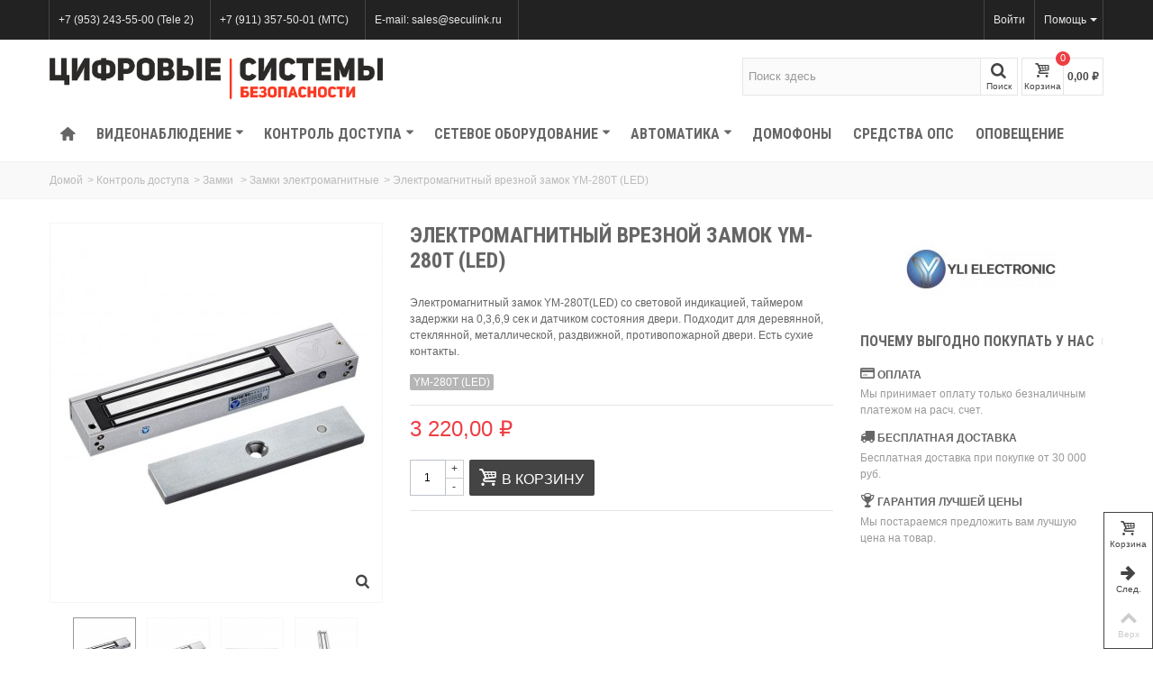

--- FILE ---
content_type: text/html; charset=utf-8
request_url: https://seculink.ru/zamki-elektromagnitnye/579-elektromagnitnyj-zamok-ym-280t-led.html
body_size: 29003
content:
<!DOCTYPE HTML> <!--[if lt IE 7]><html class="no-js lt-ie9 lt-ie8 lt-ie7" lang="ru-ru"><![endif]--> <!--[if IE 7]><html class="no-js lt-ie9 lt-ie8 ie7" lang="ru-ru"><![endif]--> <!--[if IE 8]><html class="no-js lt-ie9 ie8" lang="ru-ru"><![endif]--> <!--[if gt IE 8]><html class="no-js ie9" lang="ru-ru"><![endif]--><html lang="ru-ru"><head><meta charset="utf-8" /><title>Электромагнитный врезной замок YM-280T (LED), купить, цена, отзывы</title><meta name="description" content="Купить со склада в Санкт-Петербурге Электромагнитный врезной замок YM-280T (LED) - YM-280T(LED) – накладной электромагнитный замок с силой удержания до 280 ..." /><meta name="keywords" content="YM-280T (LED), Замки электромагнитные, YLI ELECTRONICS, купить, цена, отзывы, описание" /><meta name="robots" content="index,follow" /><meta name="viewport" content="width=device-width, minimum-scale=0.25, maximum-scale=1.6, initial-scale=1.0" /><meta name="apple-mobile-web-app-capable" content="yes" /><link rel="icon" type="image/vnd.microsoft.icon" href="/img/favicon-1.ico?1713812853" /><link rel="shortcut icon" type="image/x-icon" href="/img/favicon-1.ico?1713812853" /><link rel="apple-touch-icon" sizes="57x57" href="/modules/stthemeeditor/img/1/touch-icon-iphone-57.png" /><link rel="apple-touch-icon" sizes="72x72" href="/modules/stthemeeditor/img/1/touch-icon-iphone-72.png" /><link rel="apple-touch-icon" sizes="114x114" href="/modules/stthemeeditor/img/1/touch-icon-iphone-114.png" /><link rel="apple-touch-icon" sizes="144x144" href="/modules/stthemeeditor/img/1/touch-icon-iphone-144.png" /><link rel="stylesheet" href="https://fonts.googleapis.com/css?family=Roboto+Condensed:700&amp;subset=cyrillic,cyrillic-ext" type="text/css" media="all" /><link rel="stylesheet" href="https://fonts.googleapis.com/css?family=Fjalla+One&amp;subset=cyrillic,cyrillic-ext" type="text/css" media="all" /><link rel="stylesheet" href="https://seculink.ru/themes/transformer/cache/v_340_d6f79aafbd0709f9bf3a4d3c34d22267_all.css" type="text/css" media="all" /><link rel="stylesheet" href="https://seculink.ru/themes/transformer/cache/v_340_0f34aea345a9f20e6a44467ec002a2b9_print.css" type="text/css" media="print" /><link href="/modules/stthemeeditor/views/css/customer-s1.css?15ba410bf7" rel="stylesheet" type="text/css" media="all" /> <meta property="og:site_name" content="Seculink.ru" /><meta property="og:url" content="http://seculink.ru/zamki-elektromagnitnye/579-elektromagnitnyj-zamok-ym-280t-led.html" /><meta property="og:type" content="product" /><meta property="og:title" content="Электромагнитный врезной замок YM-280T (LED)" /><meta property="og:description" content="Электромагнитный замок YM-280T(LED) со световой индикацией, таймером задержки на 0,3,6,9 сек и датчиком состояния двери. Подходит для деревянной, стеклянной, металлической, раздвижной, противопожарной двери. Есть сухие контакты." /><meta property="og:image" content="https://seculink.ru/1174-thickbox_default/elektromagnitnyj-zamok-ym-280t-led.jpg" /><style type="text/css">#st_news_letter_1 .st_news_letter_form_inner{width:258px;}#st_news_letter_1 .st_news_letter_input{height:35px;}#st_news_letter_1 .st_news_letter_submit{height:35px;line-height:31px;}#st_news_letter_2 .st_news_letter_form_inner{width:258px;}#st_news_letter_2 .st_news_letter_input{height:35px;}#st_news_letter_2 .st_news_letter_submit{height:35px;line-height:31px;}#st_news_letter_3 .st_news_letter_form_inner{width:258px;}#st_news_letter_3 .st_news_letter_input{height:35px;}#st_news_letter_3 .st_news_letter_submit{height:35px;line-height:31px;}#st_news_letter_5 .st_news_letter_form_inner{width:258px;}#st_news_letter_5 .st_news_letter_input{height:35px;}#st_news_letter_5 .st_news_letter_submit{height:35px;line-height:31px;}</style><style type="text/css">.st_owl_carousel_block_3 .style_content, .st_owl_carousel_block_3 .style_content a{color:#ffffff;} .st_owl_carousel_block_3 .icon_line:after, .st_owl_carousel_block_3 .icon_line:before{background-color:#ffffff;} .st_owl_carousel_block_3 .line, .st_owl_carousel_block_3 .btn{border-color:#ffffff;}.st_owl_carousel_block_4 .style_content, .st_owl_carousel_block_4 .style_content a{color:#ffffff;} .st_owl_carousel_block_4 .icon_line:after, .st_owl_carousel_block_4 .icon_line:before{background-color:#ffffff;} .st_owl_carousel_block_4 .line, .st_owl_carousel_block_4 .btn{border-color:#ffffff;}.st_owl_carousel_block_7 .style_content, .st_owl_carousel_block_7 .style_content a{color:#ffffff;} .st_owl_carousel_block_7 .icon_line:after, .st_owl_carousel_block_7 .icon_line:before{background-color:#ffffff;} .st_owl_carousel_block_7 .line, .st_owl_carousel_block_7 .btn{border-color:#ffffff;}.st_owl_carousel_block_8 .style_content, .st_owl_carousel_block_8 .style_content a{color:#ffffff;} .st_owl_carousel_block_8 .icon_line:after, .st_owl_carousel_block_8 .icon_line:before{background-color:#ffffff;} .st_owl_carousel_block_8 .line, .st_owl_carousel_block_8 .btn{border-color:#ffffff;}.st_owl_carousel_block_11 .style_content, .st_owl_carousel_block_11 .style_content a{color:#ffffff;} .st_owl_carousel_block_11 .icon_line:after, .st_owl_carousel_block_11 .icon_line:before{background-color:#ffffff;} .st_owl_carousel_block_11 .line, .st_owl_carousel_block_11 .btn{border-color:#ffffff;}.st_owl_carousel_block_12 .style_content, .st_owl_carousel_block_12 .style_content a{color:#ffffff;} .st_owl_carousel_block_12 .icon_line:after, .st_owl_carousel_block_12 .icon_line:before{background-color:#ffffff;} .st_owl_carousel_block_12 .line, .st_owl_carousel_block_12 .btn{border-color:#ffffff;}.st_owl_carousel_block_19 .style_content, .st_owl_carousel_block_19 .style_content a{color:#ffffff;} .st_owl_carousel_block_19 .icon_line:after, .st_owl_carousel_block_19 .icon_line:before{background-color:#ffffff;} .st_owl_carousel_block_19 .line, .st_owl_carousel_block_19 .btn{border-color:#ffffff;}.st_owl_carousel_block_20 .style_content, .st_owl_carousel_block_20 .style_content a{color:#ffffff;} .st_owl_carousel_block_20 .icon_line:after, .st_owl_carousel_block_20 .icon_line:before{background-color:#ffffff;} .st_owl_carousel_block_20 .line, .st_owl_carousel_block_20 .btn{border-color:#ffffff;}.st_owl_carousel_block_23 .style_content, .st_owl_carousel_block_23 .style_content a{color:#ffffff;} .st_owl_carousel_block_23 .icon_line:after, .st_owl_carousel_block_23 .icon_line:before{background-color:#ffffff;} .st_owl_carousel_block_23 .line, .st_owl_carousel_block_23 .btn{border-color:#ffffff;}.st_owl_carousel_block_24 .style_content, .st_owl_carousel_block_24 .style_content a{color:#ffffff;} .st_owl_carousel_block_24 .icon_line:after, .st_owl_carousel_block_24 .icon_line:before{background-color:#ffffff;} .st_owl_carousel_block_24 .line, .st_owl_carousel_block_24 .btn{border-color:#ffffff;}</style><style type="text/css">.fc_slider_block_container{margin-top:px;}.fc_slider_block_container{margin-bottom:px;}</style><style type="text/css">.countdown_timer.countdown_style_0 div{border-right:none;}.countdown_timer.countdown_style_0 div span.countdown_number, .countdown_timer.countdown_style_1 div, .pro_second_box .countdown_box{font-weight:;font-style:;}.countdown_timer.countdown_style_0 div span.countdown_text, .countdown_wrap .countdown_title{font-weight:;font-style:;}.box-info-product .countdown_box span{font-weight:;font-style:;}</style> </head><body id="product" class="product product-579 product-elektromagnitnyj-zamok-ym-280t-led category-89 category-zamki-elektromagnitnye hide-left-column hide-right-column lang_ru slide_lr_column "> <!--[if lt IE 9]><p class="alert alert-warning">Please upgrade to Internet Explorer version 9 or download Firefox, Opera, Safari or Chrome.</p> <![endif]--><div id="body_wrapper"> <header id="page_header" class=" "><div id="top_bar" class="nav"><div class="container"><div class="row"> <nav class="clearfix"><dl id="multilink_7" class="stlinkgroups_top pull-left dropdown_wrap first-item top_bar_item"><dt class="dropdown_tri"> <a href="callto: 89532435500" title="+7 (953) 243-55-00 (Tele 2)" class="dropdown_tri_inner" > +7 (953) 243-55-00 (Tele 2) </a></dt><dd class="dropdown_list dropdown_right"><ul class=""></ul></dd></dl><dl id="multilink_43" class="stlinkgroups_top pull-left dropdown_wrap top_bar_item"><dt class="dropdown_tri"> <a href="callto: +79113575001" title="+7 (911) 357-50-01 (&#1052;&#1058;&#1057;)" class="dropdown_tri_inner" rel="nofollow" > +7 (911) 357-50-01 (&#1052;&#1058;&#1057;) </a></dt><dd class="dropdown_list dropdown_right"><ul class=""></ul></dd></dl><dl id="multilink_1" class="stlinkgroups_top pull-right dropdown_wrap hide_on_mobile top_bar_item"><dt class="dropdown_tri"><div class="dropdown_tri_inner"> &#1055;&#1086;&#1084;&#1086;&#1097;&#1100; <b></b></div></dt><dd class="dropdown_list dropdown_right"><ul class=""><li> <a href="https://seculink.ru/message-form" title="Свяжитесь с нами" > Свяжитесь с нами </a></li><li> <a href="https://seculink.ru/content/1-delivery" title="Доставка" > Доставка </a></li></ul></dd></dl><dl id="multilink_44" class="stlinkgroups_top pull-left dropdown_wrap top_bar_item"><dt class="dropdown_tri"> <a href="mailto: sales@seculink.ru" title="E-mail: sales@seculink.ru" class="dropdown_tri_inner" rel="nofollow" > E-mail: sales@seculink.ru </a></dt><dd class="dropdown_list dropdown_right"><ul class=""></ul></dd></dl><div id="header_user_info" class="header_user_info pull-right clearfix top_bar_item"> <a class="header_item login" href="https://seculink.ru/my-account" rel="nofollow" title="Войдите в свою учетную запись"> Войти </a> <a class="header_item sing_up" href="https://seculink.ru/my-account" rel="nofollow" title="Войдите в свою учетную запись"> Зарегистрироваться </a></div></nav></div></div></div> <section id="mobile_bar" class="animated fast"><div class="container"><div id="mobile_bar_container" class=" mobile_bar_center_layout"><div id="mobile_bar_left"><div id="mobile_bar_left_inner"><a id="stmobileadvancedmenu_tri" class="mobile_bar_tri" href="javascript:;" title="Menu"> <i class="icon-menu icon-1x"></i> <span class="mobile_bar_tri_text">Menu</span> </a></div></div><div id="mobile_bar_center"> <a id="mobile_header_logo" href="https://seculink.ru/" title="Seculink.ru"> <img class="logo replace-2x" src="https://seculink.ru/img/магазин-безопасности-logo-15373443491.jpg" alt="Seculink.ru" width="1077" height="136"/> </a></div><div id="mobile_bar_right"><div id="mobile_bar_right_inner"><a id="shopping_cart_mobile" href="javascript:;" title="Просмотр корзины" rel="nofollow" class="shopping_cart mobile_bar_tri"> <i class="icon-basket icon-1x icon_btn"></i> <span class="mobile_bar_tri_text">Корзина</span> <span class="ajax_cart_quantity amount_circle constantly_show">0</span> </a></div></div></div></div> </section><section id="header" class=" animated fast"><div class="wide_container"><div class="container header_container"><div class="row"><div id="logo_wrapper" class="col-sm-12 col-md-4"><div id="header_logo_inner"> <a id="header_logo" href="https://seculink.ru/" title="Seculink.ru"> <img class="logo replace-2x" src="https://seculink.ru/img/магазин-безопасности-logo-15373443491.jpg" alt="Seculink.ru" width="1077" height="136"/> </a></div></div><div id="header_right" class="col-sm-12 col-md-8 text-right"><div id="header_right_inner" class="clearfix"><div id="search_block_top" class="search_block_mod clearfix"><form id="searchbox" method="get" action="//seculink.ru/search" ><div class="searchbox_inner"> <input type="hidden" name="controller" value="search" /> <input type="hidden" name="orderby" value="position" /> <input type="hidden" name="orderway" value="desc" /> <input class="search_query form-control" type="text" id="search_query_top" name="search_query" placeholder="Поиск здесь" value="" autocomplete="off" /><a href="javascript:;" title="Поиск" rel="nofollow" id="submit_searchbox" class="submit_searchbox icon_wrap"><i class="icon-search-1 icon-0x"></i><span class="icon_text">Поиск</span></a><div class="hidden" id="more_prod_string">More products »</div></div></form>  </div><div id="blockcart_top_wrap" class="blockcart_wrap blockcart_mod "> <a id="shopping_cart" href="https://seculink.ru/order" title="Просмотр корзины" rel="nofollow" class="shopping_cart clearfix header_item"><div class="ajax_cart_left icon_wrap"> <i class="icon-basket icon-0x icon_btn"></i> <span class="icon_text">Корзина</span> <span class="ajax_cart_quantity amount_circle constantly_show">0</span></div> <span class="ajax_cart_quantity ajax_cart_middle">0</span> <span class="ajax_cart_product_txt ajax_cart_middle">Товар(ов)</span> <span class="ajax_cart_split ajax_cart_middle">-</span> <span class="ajax_cart_total ajax_cart_right"> 0,00 ₽ </span> </a><div id="cart_block" class="cart_block block exclusive"><div class="block_content"><div class="cart_block_list"><p class="cart_block_no_products"> Нет товаров</p><div class="cart-prices"><div class="cart-prices-line first-line"> <span class="price cart_block_shipping_cost ajax_cart_shipping_cost unvisible"> Быть определенным </span> <span class="unvisible"> Доставка </span></div><div class="cart-prices-line"> <span class="price cart_block_tax_cost ajax_cart_tax_cost">0,00 ₽</span> <span>Налог</span></div><div class="cart-prices-line last-line"> <span class="price cart_block_total ajax_block_cart_total">0,00 ₽</span> <span>Всего</span></div><p> Цены включают налог</p></div><p class="cart-buttons"> <a id="button_order_cart" class="btn btn-default" href="https://seculink.ru/order" title="Оформить" rel="nofollow">Оформить</a></p></div></div></div></div><div id="layer_cart" class="layer_box"><div class="layer_inner_box"><div class="layer_product clearfix mar_b10"> <span class="cross" title="Закрыть окно"></span><div class="product-image-container layer_cart_img"></div><div class="layer_product_info"> <span id="layer_cart_product_title" class="product-name"></span> <span id="layer_cart_product_attributes"></span><div id="layer_cart_product_quantity_wrap"> <span class="layer_cart_label">Количество</span> <span id="layer_cart_product_quantity"></span></div><div id="layer_cart_product_price_wrap"> <span class="layer_cart_label">Всего</span> <span id="layer_cart_product_price"></span></div></div></div><div id="pro_added_success" class="success">Продукт успешно добавлен в корзину</div><div class="layer_details"><div class="layer_cart_sum"> <span class="ajax_cart_product_txt_s unvisible"> В вашей корзине <span class="ajax_cart_quantity">0</span> товар(ов). </span> <span class="ajax_cart_product_txt "> В вашей корзине <span class="ajax_cart_quantity">0</span> товар(ов). </span></div><div id="layer_cart_ajax_block_products_total" class="layer_cart_row hidden"> <span class="layer_cart_label"> Всего товаров (вкл. налог) </span> <span class="ajax_block_products_total"> </span></div><div id="layer_cart_ajax_cart_shipping_cost" class="layer_cart_row hidden"> <span class="layer_cart_label unvisible"> Общая стоимость доставки&nbsp;(вкл. налог) </span> <span class="ajax_cart_shipping_cost unvisible"> Быть определенным </span></div><div id="layer_cart_ajax_cart_tax_cost" class="layer_cart_row hidden"> <span class="layer_cart_label">Налог</span> <span class="price cart_block_tax_cost ajax_cart_tax_cost">0,00 ₽</span></div><div id="layer_cart_ajax_block_cart_total" class="layer_cart_row"> <span class="layer_cart_label"> Всего (вкл. налог) </span> <span class="ajax_block_cart_total price"> </span></div><div class="button-container clearfix"> <span class="continue btn btn-default pull-left" title="Продолжить покупки"> Продолжить покупки </span> <a class="btn btn-default pull-right" href="https://seculink.ru/order" title="Оформить заказ" rel="nofollow"> Оформить заказ </a></div></div></div><div class="crossseling"></div></div><div class="layer_cart_overlay layer_overlay"></div></div></div></div></div></div> </section> <section id="top_extra" class="main_menu_has_widgets_0"><div id="st_advanced_menu_container" class="animated fast"><div class="container"><div class="container_inner clearfix"> <nav id="st_advanced_menu_wrap" role="navigation"><ul class="st_advanced_menu clearfix advanced_mu_level_0"><li id="st_advanced_menu_1" class="advanced_ml_level_0 m_alignment_0"> <a id="st_advanced_ma_1" href="https://seculink.ru/" class="advanced_ma_level_0 ma_icon" title=""><i class="icon-home"></i></a></li><li id="st_advanced_menu_38" class="advanced_ml_level_0 m_alignment_0"> <a id="st_advanced_ma_38" href="https://seculink.ru/28-videonablyudenie" class="advanced_ma_level_0 is_parent" title="Видеонаблюдение">Видеонаблюдение<i class="icon-down-dir-2"></i></a><div class="stadvancedmenu_sub advanced_style_wide col-md-12"><div class="row advanced_m_column_row"><div id="st_advanced_menu_column_19" class="col-md-3"><div id="st_advanced_menu_block_45"><ul class="advanced_mu_level_1"><li class="advanced_ml_level_1"> <a id="st_advanced_ma_45" href="https://seculink.ru/3-telekamery" title="Видеокамеры" class="advanced_ma_level_1 advanced_ma_item">Видеокамеры</a><ul class="advanced_mu_level_2 p_granditem_1"><li class="advanced_ml_level_2 granditem_0 p_granditem_1"> <a href="https://seculink.ru/54-ahd-telekamery" title="AHD камеры" class="advanced_ma_level_2 advanced_ma_item ">AHD камеры</a></li><li class="advanced_ml_level_2 granditem_0 p_granditem_1"> <a href="https://seculink.ru/57-tvi-telekamery" title="TVI камеры" class="advanced_ma_level_2 advanced_ma_item has_children ">TVI камеры<span class="is_parent_icon"><b class="is_parent_icon_h"></b><b class="is_parent_icon_v"></b></span></a><ul class="advanced_mu_level_3 p_granditem_0"><li class="advanced_ml_level_3 granditem_0 p_granditem_0"> <a href="https://seculink.ru/307-скоростные-поворотные-hd-tvi-видеокамеры" title="Скоростные поворотные HD-TVI видеокамеры" class="advanced_ma_level_3 advanced_ma_item ">Скоростные поворотные HD-TVI видеокамеры</a></li></ul></li><li class="advanced_ml_level_2 granditem_0 p_granditem_1"> <a href="https://seculink.ru/80-cvi-telekamery" title="CVI камеры" class="advanced_ma_level_2 advanced_ma_item has_children ">CVI камеры<span class="is_parent_icon"><b class="is_parent_icon_h"></b><b class="is_parent_icon_v"></b></span></a><ul class="advanced_mu_level_3 p_granditem_0"><li class="advanced_ml_level_3 granditem_0 p_granditem_0"> <a href="https://seculink.ru/278-povorotnye-ptz-videokamery" title="Поворотные PTZ видеокамеры" class="advanced_ma_level_3 advanced_ma_item ">Поворотные PTZ видеокамеры</a></li></ul></li><li class="advanced_ml_level_2 granditem_0 p_granditem_1"> <a href="https://seculink.ru/124-mhd-telekamery" title="Гибридные камеры" class="advanced_ma_level_2 advanced_ma_item has_children ">Гибридные камеры<span class="is_parent_icon"><b class="is_parent_icon_h"></b><b class="is_parent_icon_v"></b></span></a><ul class="advanced_mu_level_3 p_granditem_0"><li class="advanced_ml_level_3 granditem_0 p_granditem_0"> <a href="https://seculink.ru/308-скоростные-поворотные-mhd-камеры" title="Скоростные поворотные MHD камеры" class="advanced_ma_level_3 advanced_ma_item ">Скоростные поворотные MHD камеры</a></li></ul></li><li class="advanced_ml_level_2 granditem_0 p_granditem_1"> <a href="https://seculink.ru/53-ip-telekamery" title="IP камеры" class="advanced_ma_level_2 advanced_ma_item has_children ">IP камеры<span class="is_parent_icon"><b class="is_parent_icon_h"></b><b class="is_parent_icon_v"></b></span></a><ul class="advanced_mu_level_3 p_granditem_0"><li class="advanced_ml_level_3 granditem_0 p_granditem_0"> <a href="https://seculink.ru/210-skorostnye-povorotnye-ip-videokamery" title="Скоростные поворотные IP камеры" class="advanced_ma_level_3 advanced_ma_item ">Скоростные поворотные IP камеры</a></li></ul></li><li class="advanced_ml_level_2 granditem_0 p_granditem_1"> <a href="https://seculink.ru/167-wifi-ip-telekamery" title="WIFI IP камеры" class="advanced_ma_level_2 advanced_ma_item ">WIFI IP камеры</a></li></ul></li></ul></div></div><div id="st_advanced_menu_column_20" class="col-md-3"><div id="st_advanced_menu_block_47"><ul class="advanced_mu_level_1"><li class="advanced_ml_level_1"> <a id="st_advanced_ma_47" href="https://seculink.ru/12-videoregistratory" title="Видеорегистраторы" class="advanced_ma_level_1 advanced_ma_item">Видеорегистраторы</a><ul class="advanced_mu_level_2 p_granditem_1"><li class="advanced_ml_level_2 granditem_0 p_granditem_1"> <a href="https://seculink.ru/55-videoregistratory-nvr-dlya-ip" title="Видеорегистраторы NVR (для IP)" class="advanced_ma_level_2 advanced_ma_item ">Видеорегистраторы NVR (для IP)</a></li><li class="advanced_ml_level_2 granditem_0 p_granditem_1"> <a href="https://seculink.ru/56-videoregistratory-ahd" title="Видеорегистраторы AHD" class="advanced_ma_level_2 advanced_ma_item ">Видеорегистраторы AHD</a></li><li class="advanced_ml_level_2 granditem_0 p_granditem_1"> <a href="https://seculink.ru/59-videoregistratory-hdcvi" title="Видеорегистраторы HDCVI" class="advanced_ma_level_2 advanced_ma_item ">Видеорегистраторы HDCVI</a></li><li class="advanced_ml_level_2 granditem_0 p_granditem_1"> <a href="https://seculink.ru/60-videoregistratory-hd-tvi" title="Видеорегистраторы HDTVI" class="advanced_ma_level_2 advanced_ma_item ">Видеорегистраторы HDTVI</a></li><li class="advanced_ml_level_2 granditem_0 p_granditem_1"> <a href="https://seculink.ru/190-gibridnye-videoregistratory" title="Гибридные видеорегистраторы XVR" class="advanced_ma_level_2 advanced_ma_item ">Гибридные видеорегистраторы XVR</a></li><li class="advanced_ml_level_2 granditem_0 p_granditem_1"> <a href="https://seculink.ru/279-zhestkie-diski-dlya-videoregistratorov" title="Жесткие диски для видеорегистраторов" class="advanced_ma_level_2 advanced_ma_item ">Жесткие диски для видеорегистраторов</a></li></ul></li></ul></div></div><div id="st_advanced_menu_column_21" class="col-md-3"><div id="st_advanced_menu_block_48"><ul class="advanced_mu_level_1"><li class="advanced_ml_level_1"> <a id="st_advanced_ma_48" href="https://seculink.ru/33-po-dlya-zapisi" title="ПО для записи" class="advanced_ma_level_1 advanced_ma_item">ПО для записи</a><ul class="advanced_mu_level_2 p_granditem_1"><li class="advanced_ml_level_2 granditem_0 p_granditem_1"> <a href="https://seculink.ru/160-videonet" title="VideoNet" class="advanced_ma_level_2 advanced_ma_item has_children ">VideoNet<span class="is_parent_icon"><b class="is_parent_icon_h"></b><b class="is_parent_icon_v"></b></span></a><ul class="advanced_mu_level_3 p_granditem_0"><li class="advanced_ml_level_3 granditem_0 p_granditem_0"> <a href="https://seculink.ru/161-videonet-light" title="VideoNet® 9.1 Light" class="advanced_ma_level_3 advanced_ma_item ">VideoNet® 9.1 Light</a></li><li class="advanced_ml_level_3 granditem_0 p_granditem_0"> <a href="https://seculink.ru/165-videonet-91-business" title="VideoNet® 9.1 Business" class="advanced_ma_level_3 advanced_ma_item ">VideoNet® 9.1 Business</a></li><li class="advanced_ml_level_3 granditem_0 p_granditem_0"> <a href="https://seculink.ru/166-videonet-91-pro" title="VideoNet® 9.1 Pro " class="advanced_ma_level_3 advanced_ma_item ">VideoNet® 9.1 Pro </a></li><li class="advanced_ml_level_3 granditem_0 p_granditem_0"> <a href="https://seculink.ru/162-platy-videozakhvata-cvbs-960h-ahdm" title="Платы видеозахвата CVBS, 960H, AHDM" class="advanced_ma_level_3 advanced_ma_item ">Платы видеозахвата CVBS, 960H, AHDM</a></li><li class="advanced_ml_level_3 granditem_0 p_granditem_0"> <a href="https://seculink.ru/164-dopolnitelnoe-oborudovanie" title="Дополнительное оборудование" class="advanced_ma_level_3 advanced_ma_item ">Дополнительное оборудование</a></li></ul></li><li class="advanced_ml_level_2 granditem_0 p_granditem_1"> <a href="https://seculink.ru/225-goal" title="Goal" class="advanced_ma_level_2 advanced_ma_item has_children ">Goal<span class="is_parent_icon"><b class="is_parent_icon_h"></b><b class="is_parent_icon_v"></b></span></a><ul class="advanced_mu_level_3 p_granditem_0"><li class="advanced_ml_level_3 granditem_0 p_granditem_0"> <a href="https://seculink.ru/227-goal-ip-lokalnaya-versiya" title="Goal-IP Локальная версия" class="advanced_ma_level_3 advanced_ma_item ">Goal-IP Локальная версия</a></li><li class="advanced_ml_level_3 granditem_0 p_granditem_0"> <a href="https://seculink.ru/228-goal-ip-setevaya-versiya" title="Goal-IP Сетевая версия" class="advanced_ma_level_3 advanced_ma_item ">Goal-IP Сетевая версия</a></li><li class="advanced_ml_level_3 granditem_0 p_granditem_0"> <a href="https://seculink.ru/226-videoanaliticheskie-sredstva" title="Видеоаналитические средства" class="advanced_ma_level_3 advanced_ma_item ">Видеоаналитические средства</a></li><li class="advanced_ml_level_3 granditem_0 p_granditem_0"> <a href="https://seculink.ru/229-dopolnitelnye-opcii" title="Дополнительные опции" class="advanced_ma_level_3 advanced_ma_item ">Дополнительные опции</a></li><li class="advanced_ml_level_3 granditem_0 p_granditem_0"> <a href="https://seculink.ru/230-setevye-komponenty" title="Сетевые компоненты" class="advanced_ma_level_3 advanced_ma_item ">Сетевые компоненты</a></li></ul></li><li class="advanced_ml_level_2 granditem_0 p_granditem_1"> <a href="https://seculink.ru/34-securos" title="SecurOS" class="advanced_ma_level_2 advanced_ma_item has_children ">SecurOS<span class="is_parent_icon"><b class="is_parent_icon_h"></b><b class="is_parent_icon_v"></b></span></a><ul class="advanced_mu_level_3 p_granditem_0"><li class="advanced_ml_level_3 granditem_0 p_granditem_0"> <a href="https://seculink.ru/35-securos-xpress" title="SecurOS® Xpress" class="advanced_ma_level_3 advanced_ma_item ">SecurOS® Xpress</a></li><li class="advanced_ml_level_3 granditem_0 p_granditem_0"> <a href="https://seculink.ru/36-securos-professional" title="SecurOS® Professional" class="advanced_ma_level_3 advanced_ma_item ">SecurOS® Professional</a></li><li class="advanced_ml_level_3 granditem_0 p_granditem_0"> <a href="https://seculink.ru/37-securos-premium" title="SecurOS® Premium" class="advanced_ma_level_3 advanced_ma_item ">SecurOS® Premium</a></li></ul></li><li class="advanced_ml_level_2 granditem_0 p_granditem_1"> <a href="https://seculink.ru/283-altcam" title="AltCam" class="advanced_ma_level_2 advanced_ma_item ">AltCam</a></li></ul></li></ul></div></div><div id="st_advanced_menu_column_22" class="col-md-3"><div id="st_advanced_menu_block_54"><ul class="advanced_mu_level_1"><li class="advanced_ml_level_1"> <a id="st_advanced_ma_54" href="https://seculink.ru/284-monitory" title="Мониторы" class="advanced_ma_level_1 advanced_ma_item">Мониторы</a></li></ul></div><div id="st_advanced_menu_block_49"><ul class="advanced_mu_level_1"><li class="advanced_ml_level_1"> <a id="st_advanced_ma_49" href="https://seculink.ru/27-obektivy" title="Объективы" class="advanced_ma_level_1 advanced_ma_item">Объективы</a></li></ul></div><div id="st_advanced_menu_block_50"><ul class="advanced_mu_level_1"><li class="advanced_ml_level_1"> <a id="st_advanced_ma_50" href="https://seculink.ru/15-peredacha-video" title="Передача видео" class="advanced_ma_level_1 advanced_ma_item">Передача видео</a></li></ul></div><div id="st_advanced_menu_block_53"><ul class="advanced_mu_level_1"><li class="advanced_ml_level_1"> <a id="st_advanced_ma_53" href="https://seculink.ru/277-kabeli-i-provoda" title="Кабели и провода" class="advanced_ma_level_1 advanced_ma_item">Кабели и провода</a></li></ul></div><div id="st_advanced_menu_block_51"><ul class="advanced_mu_level_1"><li class="advanced_ml_level_1"> <a id="st_advanced_ma_51" href="https://seculink.ru/120-aksessuary" title="Аксессуары" class="advanced_ma_level_1 advanced_ma_item">Аксессуары</a></li></ul></div><div id="st_advanced_menu_block_52"><ul class="advanced_mu_level_1"><li class="advanced_ml_level_1"> <a id="st_advanced_ma_52" href="https://seculink.ru/17-bloki-pitaniya" title="Блоки питания" class="advanced_ma_level_1 advanced_ma_item">Блоки питания</a></li></ul></div></div></div><div class="row advanced_m_column_row"><div id="st_advanced_menu_column_36" class="col-md-3"><div id="st_advanced_menu_block_75"><ul class="advanced_mu_level_1"><li class="advanced_ml_level_1"> <a id="st_advanced_ma_75" href="https://seculink.ru/306-комплекты" title="Комплекты" class="advanced_ma_level_1 advanced_ma_item">Комплекты</a></li></ul></div></div></div></div></li><li id="st_advanced_menu_39" class="advanced_ml_level_0 m_alignment_0"> <a id="st_advanced_ma_39" href="https://seculink.ru/22-kontrol-dostupa" class="advanced_ma_level_0 is_parent" title="Контроль доступа">КОНТРОЛЬ ДОСТУПА<i class="icon-down-dir-2"></i></a><div class="stadvancedmenu_sub advanced_style_wide col-md-12"><div class="row advanced_m_column_row"><div id="st_advanced_menu_column_23" class="col-md-3"><div id="st_advanced_menu_block_55"><ul class="advanced_mu_level_1"><li class="advanced_ml_level_1"> <a id="st_advanced_ma_55" href="https://seculink.ru/23-perco" title="PERCo" class="advanced_ma_level_1 advanced_ma_item">PERCo</a><ul class="advanced_mu_level_2 p_granditem_1"><li class="advanced_ml_level_2 granditem_0 p_granditem_1"> <a href="https://seculink.ru/24-elektronnye-prokhodnye" title="Электронные проходные" class="advanced_ma_level_2 advanced_ma_item ">Электронные проходные</a></li><li class="advanced_ml_level_2 granditem_0 p_granditem_1"> <a href="https://seculink.ru/70-sistema-perco-web" title="Система PERCo-Web" class="advanced_ma_level_2 advanced_ma_item ">Система PERCo-Web</a></li><li class="advanced_ml_level_2 granditem_0 p_granditem_1"> <a href="https://seculink.ru/25-sistema-perco-s-20" title="Система PERCo-S-20" class="advanced_ma_level_2 advanced_ma_item has_children ">Система PERCo-S-20<span class="is_parent_icon"><b class="is_parent_icon_h"></b><b class="is_parent_icon_v"></b></span></a><ul class="advanced_mu_level_3 p_granditem_0"><li class="advanced_ml_level_3 granditem_0 p_granditem_0"> <a href="https://seculink.ru/38-programmnoe-obespechenie" title="Программное обеспечение" class="advanced_ma_level_3 advanced_ma_item ">Программное обеспечение</a></li></ul></li><li class="advanced_ml_level_2 granditem_0 p_granditem_1"> <a href="https://seculink.ru/46-sistema-perco-s-20-shkola" title="Система PERCo-S-20 ШКОЛА" class="advanced_ma_level_2 advanced_ma_item ">Система PERCo-S-20 ШКОЛА</a></li><li class="advanced_ml_level_2 granditem_0 p_granditem_1"> <a href="https://seculink.ru/273-kontrollery-on-line" title="Контроллеры On-line" class="advanced_ma_level_2 advanced_ma_item ">Контроллеры On-line</a></li><li class="advanced_ml_level_2 granditem_0 p_granditem_1"> <a href="https://seculink.ru/72-zamki-elektromehanicheskie" title="Замки электромеханические" class="advanced_ma_level_2 advanced_ma_item ">Замки электромеханические</a></li><li class="advanced_ml_level_2 granditem_0 p_granditem_1"> <a href="https://seculink.ru/73-turnikety-skorostnoj-prokhod" title="Турникеты Скоростной проход" class="advanced_ma_level_2 advanced_ma_item ">Турникеты Скоростной проход</a></li><li class="advanced_ml_level_2 granditem_0 p_granditem_1"> <a href="https://seculink.ru/26-turnikety-tripody" title="Турникеты-Триподы" class="advanced_ma_level_2 advanced_ma_item ">Турникеты-Триподы</a></li><li class="advanced_ml_level_2 granditem_0 p_granditem_1"> <a href="https://seculink.ru/74-tumbovye-turnikety-tripody" title="Тумбовые турникеты-триподы" class="advanced_ma_level_2 advanced_ma_item ">Тумбовые турникеты-триподы</a></li><li class="advanced_ml_level_2 granditem_0 p_granditem_1"> <a href="https://seculink.ru/75-polurostovye-rotornye-turnikety" title="Полуростовые роторные турникеты" class="advanced_ma_level_2 advanced_ma_item ">Полуростовые роторные турникеты</a></li><li class="advanced_ml_level_2 granditem_0 p_granditem_1"> <a href="https://seculink.ru/76-polnorostovye-turnikety" title="Полноростовые турникеты" class="advanced_ma_level_2 advanced_ma_item has_children ">Полноростовые турникеты<span class="is_parent_icon"><b class="is_parent_icon_h"></b><b class="is_parent_icon_v"></b></span></a><ul class="advanced_mu_level_3 p_granditem_0"><li class="advanced_ml_level_3 granditem_0 p_granditem_0"> <a href="https://seculink.ru/274-rotornye-turnikety-rtd-15" title="Роторные турникеты RTD-15" class="advanced_ma_level_3 advanced_ma_item ">Роторные турникеты RTD-15</a></li><li class="advanced_ml_level_3 granditem_0 p_granditem_0"> <a href="https://seculink.ru/275-rotornye-turnikety-rtd-16" title="Роторные турникеты RTD-16" class="advanced_ma_level_3 advanced_ma_item ">Роторные турникеты RTD-16</a></li><li class="advanced_ml_level_3 granditem_0 p_granditem_0"> <a href="https://seculink.ru/276-rotornye-turnikety-rtd-20" title="Роторные турникеты RTD-20" class="advanced_ma_level_3 advanced_ma_item ">Роторные турникеты RTD-20</a></li></ul></li><li class="advanced_ml_level_2 granditem_0 p_granditem_1"> <a href="https://seculink.ru/77-kalitki-elektromekhanicheskie" title="Калитки электромеханические" class="advanced_ma_level_2 advanced_ma_item ">Калитки электромеханические</a></li><li class="advanced_ml_level_2 granditem_0 p_granditem_1"> <a href="https://seculink.ru/79-sistema-dlya-bankomatov-perco-s-800" title="Система для банкоматов PERCo-S-800" class="advanced_ma_level_2 advanced_ma_item ">Система для банкоматов PERCo-S-800</a></li><li class="advanced_ml_level_2 granditem_0 p_granditem_1"> <a href="https://seculink.ru/81-ograzhdeniya" title="Ограждения" class="advanced_ma_level_2 advanced_ma_item has_children ">Ограждения<span class="is_parent_icon"><b class="is_parent_icon_h"></b><b class="is_parent_icon_v"></b></span></a><ul class="advanced_mu_level_3 p_granditem_0"><li class="advanced_ml_level_3 granditem_0 p_granditem_0"> <a href="https://seculink.ru/86-polnorostovye-ograzhdeniya-perco" title="Полноростовые ограждения PERCo" class="advanced_ma_level_3 advanced_ma_item ">Полноростовые ограждения PERCo</a></li><li class="advanced_ml_level_3 granditem_0 p_granditem_0"> <a href="https://seculink.ru/85-polurostovye-ograzhdeniya-perco" title="Полуростовые ограждения PERCo" class="advanced_ma_level_3 advanced_ma_item ">Полуростовые ограждения PERCo</a></li></ul></li><li class="advanced_ml_level_2 granditem_0 p_granditem_1"> <a href="https://seculink.ru/222-kartopriemniki" title="Картоприемники" class="advanced_ma_level_2 advanced_ma_item ">Картоприемники</a></li><li class="advanced_ml_level_2 granditem_0 p_granditem_1"> <a href="https://seculink.ru/223-schityvateli-karty-printery" title="Считыватели, карты, принтеры" class="advanced_ma_level_2 advanced_ma_item ">Считыватели, карты, принтеры</a></li><li class="advanced_ml_level_2 granditem_0 p_granditem_1"> <a href="https://seculink.ru/224-dopolnitelnoe-oborudovanie" title="Дополнительное оборудование" class="advanced_ma_level_2 advanced_ma_item ">Дополнительное оборудование</a></li></ul></li></ul></div></div><div id="st_advanced_menu_column_24" class="col-md-3"><div id="st_advanced_menu_block_56"><ul class="advanced_mu_level_1"><li class="advanced_ml_level_1"> <a id="st_advanced_ma_56" href="https://seculink.ru/121-dahua" title="DAHUA" class="advanced_ma_level_1 advanced_ma_item">DAHUA</a><ul class="advanced_mu_level_2 p_granditem_1"><li class="advanced_ml_level_2 granditem_0 p_granditem_1"> <a href="https://seculink.ru/122-setevye-kontrollery" title="Сетевые контроллеры" class="advanced_ma_level_2 advanced_ma_item ">Сетевые контроллеры</a></li><li class="advanced_ml_level_2 granditem_0 p_granditem_1"> <a href="https://seculink.ru/123-schityvateli" title="Считыватели" class="advanced_ma_level_2 advanced_ma_item ">Считыватели</a></li></ul></li></ul></div></div><div id="st_advanced_menu_column_25" class="col-md-3"><div id="st_advanced_menu_block_57"><ul class="advanced_mu_level_1"><li class="advanced_ml_level_1"> <a id="st_advanced_ma_57" href="https://seculink.ru/285-hikvision" title="HIKVISION" class="advanced_ma_level_1 advanced_ma_item">HIKVISION</a><ul class="advanced_mu_level_2 p_granditem_1"><li class="advanced_ml_level_2 granditem_0 p_granditem_1"> <a href="https://seculink.ru/286-setevye-kontrollery" title="Сетевые контроллеры" class="advanced_ma_level_2 advanced_ma_item ">Сетевые контроллеры</a></li><li class="advanced_ml_level_2 granditem_0 p_granditem_1"> <a href="https://seculink.ru/287-terminaly-kontrolya-dostupa" title="Терминалы контроля доступа" class="advanced_ma_level_2 advanced_ma_item ">Терминалы контроля доступа</a></li><li class="advanced_ml_level_2 granditem_0 p_granditem_1"> <a href="https://seculink.ru/288-schityvateli-kart" title="Считыватели карт" class="advanced_ma_level_2 advanced_ma_item ">Считыватели карт</a></li><li class="advanced_ml_level_2 granditem_0 p_granditem_1"> <a href="https://seculink.ru/289-schityvateli-otpechatkov-palcev" title="Считыватели отпечатков пальцев" class="advanced_ma_level_2 advanced_ma_item ">Считыватели отпечатков пальцев</a></li><li class="advanced_ml_level_2 granditem_0 p_granditem_1"> <a href="https://seculink.ru/290-nastolnye-schityvateli" title="Настольные считыватели" class="advanced_ma_level_2 advanced_ma_item ">Настольные считыватели</a></li><li class="advanced_ml_level_2 granditem_0 p_granditem_1"> <a href="https://seculink.ru/291-zamki" title="Замки" class="advanced_ma_level_2 advanced_ma_item ">Замки</a></li><li class="advanced_ml_level_2 granditem_0 p_granditem_1"> <a href="https://seculink.ru/292-aksessuary" title="Аксессуары" class="advanced_ma_level_2 advanced_ma_item ">Аксессуары</a></li></ul></li></ul></div></div><div id="st_advanced_menu_column_26" class="col-md-3"><div id="st_advanced_menu_block_58"><ul class="advanced_mu_level_1"><li class="advanced_ml_level_1"> <a id="st_advanced_ma_58" href="https://seculink.ru/163-apparatno-programmnyj-kompleks-quest-ii" title="SKYROS QUEST II" class="advanced_ma_level_1 advanced_ma_item">SKYROS QUEST II</a><ul class="advanced_mu_level_2 p_granditem_1"><li class="advanced_ml_level_2 granditem_0 p_granditem_1"> <a href="https://seculink.ru/168-setevye-kontrollery-quest" title="Сетевые контроллеры QUEST" class="advanced_ma_level_2 advanced_ma_item ">Сетевые контроллеры QUEST</a></li><li class="advanced_ml_level_2 granditem_0 p_granditem_1"> <a href="https://seculink.ru/169-programmnoe-obespechenie-quest" title="Программное обеспечение QUEST" class="advanced_ma_level_2 advanced_ma_item ">Программное обеспечение QUEST</a></li></ul></li></ul></div></div></div><div class="row advanced_m_column_row"><div id="st_advanced_menu_column_27" class="col-md-3"><div id="st_advanced_menu_block_59"><ul class="advanced_mu_level_1"><li class="advanced_ml_level_1"> <a id="st_advanced_ma_59" href="https://seculink.ru/88-zamki" title="Замки " class="advanced_ma_level_1 advanced_ma_item">Замки </a><ul class="advanced_mu_level_2 p_granditem_1"><li class="advanced_ml_level_2 granditem_0 p_granditem_1"> <a href="https://seculink.ru/89-zamki-elektromagnitnye" title="Замки электромагнитные" class="advanced_ma_level_2 advanced_ma_item ">Замки электромагнитные</a></li><li class="advanced_ml_level_2 granditem_0 p_granditem_1"> <a href="https://seculink.ru/90-zamki-elektromekhanicheskie" title="Замки электромеханические" class="advanced_ma_level_2 advanced_ma_item ">Замки электромеханические</a></li><li class="advanced_ml_level_2 granditem_0 p_granditem_1"> <a href="https://seculink.ru/91-zashhelki-elektromekhanicheskie" title="Защелки электромеханические" class="advanced_ma_level_2 advanced_ma_item ">Защелки электромеханические</a></li><li class="advanced_ml_level_2 granditem_0 p_granditem_1"> <a href="https://seculink.ru/280-zamki-rigelnye" title="Замки ригельные" class="advanced_ma_level_2 advanced_ma_item ">Замки ригельные</a></li><li class="advanced_ml_level_2 granditem_0 p_granditem_1"> <a href="https://seculink.ru/281-aksessuary-dlya-zamkov" title="Аксессуары для замков" class="advanced_ma_level_2 advanced_ma_item ">Аксессуары для замков</a></li></ul></li></ul></div></div><div id="st_advanced_menu_column_28" class="col-md-3"><div id="st_advanced_menu_block_60"><ul class="advanced_mu_level_1"><li class="advanced_ml_level_1"> <a id="st_advanced_ma_60" href="https://seculink.ru/127-kodovye-klaviatury" title="Кодовые клавиатуры" class="advanced_ma_level_1 advanced_ma_item">Кодовые клавиатуры</a></li></ul></div><div id="st_advanced_menu_block_61"><ul class="advanced_mu_level_1"><li class="advanced_ml_level_1"> <a id="st_advanced_ma_61" href="https://seculink.ru/128-knopki-vykhoda" title="Кнопки выхода" class="advanced_ma_level_1 advanced_ma_item">Кнопки выхода</a></li></ul></div><div id="st_advanced_menu_block_62"><ul class="advanced_mu_level_1"><li class="advanced_ml_level_1"> <a id="st_advanced_ma_62" href="https://seculink.ru/170-schityvateli" title="Считыватели" class="advanced_ma_level_1 advanced_ma_item">Считыватели</a></li></ul></div><div id="st_advanced_menu_block_63"><ul class="advanced_mu_level_1"><li class="advanced_ml_level_1"> <a id="st_advanced_ma_63" href="https://seculink.ru/282-ustrojstva-prinuditelnoj-ostanovki-legkovogo-i-gruzovogo-transporta" title="Устройства принудительной остановки легкового и грузового транспорта" class="advanced_ma_level_1 advanced_ma_item">Устройства принудительной остановки легкового и грузового транспорта</a></li></ul></div></div></div></div></li><li id="st_advanced_menu_40" class="advanced_ml_level_0 m_alignment_0"> <a id="st_advanced_ma_40" href="https://seculink.ru/16-kommutaciya" class="advanced_ma_level_0 is_parent" title="Сетевое оборудование">Сетевое оборудование<i class="icon-down-dir-2"></i></a><div class="stadvancedmenu_sub advanced_style_wide col-md-12"><div class="row advanced_m_column_row"><div id="st_advanced_menu_column_29" class="col-md-3"><div id="st_advanced_menu_block_64"><ul class="advanced_mu_level_1"><li class="advanced_ml_level_1"> <a id="st_advanced_ma_64" href="https://seculink.ru/234-telekommunikacionnye-shkafy" title="Телекоммуникационные шкафы и аксессуары" class="advanced_ma_level_1 advanced_ma_item">Телекоммуникационные шкафы и аксессуары</a><ul class="advanced_mu_level_2 p_granditem_1"><li class="advanced_ml_level_2 granditem_0 p_granditem_1"> <a href="https://seculink.ru/237-napolnye-telekommunikacionnye-shkafy" title="Напольные телекоммуникационные шкафы" class="advanced_ma_level_2 advanced_ma_item has_children ">Напольные телекоммуникационные шкафы<span class="is_parent_icon"><b class="is_parent_icon_h"></b><b class="is_parent_icon_v"></b></span></a><ul class="advanced_mu_level_3 p_granditem_0"><li class="advanced_ml_level_3 granditem_0 p_granditem_0"> <a href="https://seculink.ru/235-universalnye-shkafy-shtk-m" title="Универсальные шкафы ШТК-М" class="advanced_ma_level_3 advanced_ma_item ">Универсальные шкафы ШТК-М</a></li><li class="advanced_ml_level_3 granditem_0 p_granditem_0"> <a href="https://seculink.ru/240-universalnye-shkafy-shtk-m-prof" title="Универсальные шкафы ШТК-М Проф" class="advanced_ma_level_3 advanced_ma_item ">Универсальные шкафы ШТК-М Проф</a></li><li class="advanced_ml_level_3 granditem_0 p_granditem_0"> <a href="https://seculink.ru/236-cervernye-napolnye-shkafy-shtk-s" title="Cерверные напольные шкафы ШТК-С" class="advanced_ma_level_3 advanced_ma_item ">Cерверные напольные шкафы ШТК-С</a></li><li class="advanced_ml_level_3 granditem_0 p_granditem_0"> <a href="https://seculink.ru/239-servernye-shkafy-shtk-s-prof" title="Серверные шкафы ШТК-С Проф" class="advanced_ma_level_3 advanced_ma_item ">Серверные шкафы ШТК-С Проф</a></li><li class="advanced_ml_level_3 granditem_0 p_granditem_0"> <a href="https://seculink.ru/241-servernye-shkafy-solocation" title="Серверные шкафы Сolocation" class="advanced_ma_level_3 advanced_ma_item ">Серверные шкафы Сolocation</a></li></ul></li><li class="advanced_ml_level_2 granditem_0 p_granditem_1"> <a href="https://seculink.ru/238-antivandalnye-telekommunikacionnye-shkafy" title="Антивандальные телекоммуникационные шкафы" class="advanced_ma_level_2 advanced_ma_item ">Антивандальные телекоммуникационные шкафы</a></li><li class="advanced_ml_level_2 granditem_0 p_granditem_1"> <a href="https://seculink.ru/242-nastennye-telekommunikacionnye-shkafy" title="Настенные телекоммуникационные шкафы" class="advanced_ma_level_2 advanced_ma_item has_children ">Настенные телекоммуникационные шкафы<span class="is_parent_icon"><b class="is_parent_icon_h"></b><b class="is_parent_icon_v"></b></span></a><ul class="advanced_mu_level_3 p_granditem_0"><li class="advanced_ml_level_3 granditem_0 p_granditem_0"> <a href="https://seculink.ru/243-svarnye-shkafy-shrn" title="Сварные шкафы ШРН" class="advanced_ma_level_3 advanced_ma_item ">Сварные шкафы ШРН</a></li><li class="advanced_ml_level_3 granditem_0 p_granditem_0"> <a href="https://seculink.ru/244-razbornye-shkafy-shrn-e" title="Разборные шкафы ШРН-Э" class="advanced_ma_level_3 advanced_ma_item ">Разборные шкафы ШРН-Э</a></li><li class="advanced_ml_level_3 granditem_0 p_granditem_0"> <a href="https://seculink.ru/245-razbornye-shkafy-shrn-m" title="Разборные шкафы ШРН-М" class="advanced_ma_level_3 advanced_ma_item ">Разборные шкафы ШРН-М</a></li><li class="advanced_ml_level_3 granditem_0 p_granditem_0"> <a href="https://seculink.ru/246-otkidnye-shkafy-shrn-s" title="Откидные шкафы ШРН-С" class="advanced_ma_level_3 advanced_ma_item ">Откидные шкафы ШРН-С</a></li><li class="advanced_ml_level_3 granditem_0 p_granditem_0"> <a href="https://seculink.ru/247-nastennye-shkafy-shrn-10" title="Настенные шкафы ШРН-10&quot;" class="advanced_ma_level_3 advanced_ma_item ">Настенные шкафы ШРН-10&quot;</a></li></ul></li><li class="advanced_ml_level_2 granditem_0 p_granditem_1"> <a href="https://seculink.ru/248-otkrytye-telekommunikacionnye-stojki" title="Открытые телекоммуникационные стойки" class="advanced_ma_level_2 advanced_ma_item has_children ">Открытые телекоммуникационные стойки<span class="is_parent_icon"><b class="is_parent_icon_h"></b><b class="is_parent_icon_v"></b></span></a><ul class="advanced_mu_level_3 p_granditem_0"><li class="advanced_ml_level_3 granditem_0 p_granditem_0"> <a href="https://seculink.ru/249-servernye-stojki-stk-s" title="Серверные стойки СТК-С" class="advanced_ma_level_3 advanced_ma_item ">Серверные стойки СТК-С</a></li><li class="advanced_ml_level_3 granditem_0 p_granditem_0"> <a href="https://seculink.ru/250-odnoramnye-stojki-stk" title="Однорамные стойки СТК" class="advanced_ma_level_3 advanced_ma_item ">Однорамные стойки СТК</a></li><li class="advanced_ml_level_3 granditem_0 p_granditem_0"> <a href="https://seculink.ru/251-dvukhramnye-stojki-stk-2" title="Двухрамные стойки СТК-2" class="advanced_ma_level_3 advanced_ma_item ">Двухрамные стойки СТК-2</a></li></ul></li><li class="advanced_ml_level_2 granditem_0 p_granditem_1"> <a href="https://seculink.ru/252-kronshtejny-telekommunikacionnye" title="Кронштейны телекоммуникационные" class="advanced_ma_level_2 advanced_ma_item has_children ">Кронштейны телекоммуникационные<span class="is_parent_icon"><b class="is_parent_icon_h"></b><b class="is_parent_icon_v"></b></span></a><ul class="advanced_mu_level_3 p_granditem_0"><li class="advanced_ml_level_3 granditem_0 p_granditem_0"> <a href="https://seculink.ru/253-gorizontalnye-kno-m" title="Горизонтальные КНО-М" class="advanced_ma_level_3 advanced_ma_item ">Горизонтальные КНО-М</a></li><li class="advanced_ml_level_3 granditem_0 p_granditem_0"> <a href="https://seculink.ru/254-vertikalnye-kno-v" title="Вертикальные КНО-В" class="advanced_ma_level_3 advanced_ma_item ">Вертикальные КНО-В</a></li></ul></li><li class="advanced_ml_level_2 granditem_0 p_granditem_1"> <a href="https://seculink.ru/255-vsepogodnye-telekommunikacionnye-shkafy" title="Всепогодные телекоммуникационные шкафы" class="advanced_ma_level_2 advanced_ma_item has_children ">Всепогодные телекоммуникационные шкафы<span class="is_parent_icon"><b class="is_parent_icon_h"></b><b class="is_parent_icon_v"></b></span></a><ul class="advanced_mu_level_3 p_granditem_0"><li class="advanced_ml_level_3 granditem_0 p_granditem_0"> <a href="https://seculink.ru/256-vsepogodnye-nastennye-shkafy-shtv-n" title="Всепогодные настенные шкафы ШТВ-Н" class="advanced_ma_level_3 advanced_ma_item ">Всепогодные настенные шкафы ШТВ-Н</a></li><li class="advanced_ml_level_3 granditem_0 p_granditem_0"> <a href="https://seculink.ru/257-vsepogodnye-napolnye-shkafy-shtv-1" title="Всепогодные напольные шкафы ШТВ-1" class="advanced_ma_level_3 advanced_ma_item ">Всепогодные напольные шкафы ШТВ-1</a></li><li class="advanced_ml_level_3 granditem_0 p_granditem_0"> <a href="https://seculink.ru/258-vsepogodnye-napolnye-shkafy-shtv-2" title="Всепогодные напольные шкафы ШТВ-2" class="advanced_ma_level_3 advanced_ma_item ">Всепогодные напольные шкафы ШТВ-2</a></li><li class="advanced_ml_level_3 granditem_0 p_granditem_0"> <a href="https://seculink.ru/259-vsepogodnye-nastennye-shkafy-shtv-n-ukomplektovannye" title="Всепогодные настенные шкафы ШТВ-Н укомплектованные" class="advanced_ma_level_3 advanced_ma_item ">Всепогодные настенные шкафы ШТВ-Н укомплектованные</a></li><li class="advanced_ml_level_3 granditem_0 p_granditem_0"> <a href="https://seculink.ru/260-vsepogodnye-napolnye-shkafy-shtv-1-ukomplektovannye" title="Всепогодные напольные шкафы ШТВ-1 укомплектованные" class="advanced_ma_level_3 advanced_ma_item ">Всепогодные напольные шкафы ШТВ-1 укомплектованные</a></li><li class="advanced_ml_level_3 granditem_0 p_granditem_0"> <a href="https://seculink.ru/261-vsepogodnye-napolnye-shkafy-shtv-2-ukomplektovannye" title="Всепогодные напольные шкафы ШТВ-2 укомплектованные" class="advanced_ma_level_3 advanced_ma_item ">Всепогодные напольные шкафы ШТВ-2 укомплектованные</a></li><li class="advanced_ml_level_3 granditem_0 p_granditem_0"> <a href="https://seculink.ru/263-nagrevateli" title="Нагреватели" class="advanced_ma_level_3 advanced_ma_item ">Нагреватели</a></li><li class="advanced_ml_level_3 granditem_0 p_granditem_0"> <a href="https://seculink.ru/264-termostaty-gigrostaty" title="Термостаты/Гигростаты" class="advanced_ma_level_3 advanced_ma_item ">Термостаты/Гигростаты</a></li><li class="advanced_ml_level_3 granditem_0 p_granditem_0"> <a href="https://seculink.ru/265-aksessuary" title="Аксессуары" class="advanced_ma_level_3 advanced_ma_item ">Аксессуары</a></li></ul></li><li class="advanced_ml_level_2 granditem_0 p_granditem_1"> <a href="https://seculink.ru/266-izdeliya-dlya-montazha-optiki" title="Изделия для монтажа оптики" class="advanced_ma_level_2 advanced_ma_item has_children ">Изделия для монтажа оптики<span class="is_parent_icon"><b class="is_parent_icon_h"></b><b class="is_parent_icon_v"></b></span></a><ul class="advanced_mu_level_3 p_granditem_0"><li class="advanced_ml_level_3 granditem_0 p_granditem_0"> <a href="https://seculink.ru/267-boksy-opticheskie-nastennye" title="Боксы оптические настенные" class="advanced_ma_level_3 advanced_ma_item ">Боксы оптические настенные</a></li><li class="advanced_ml_level_3 granditem_0 p_granditem_0"> <a href="https://seculink.ru/268-boksy-opticheskie-19" title="Боксы оптические 19&quot;" class="advanced_ma_level_3 advanced_ma_item ">Боксы оптические 19&quot;</a></li></ul></li><li class="advanced_ml_level_2 granditem_0 p_granditem_1"> <a href="https://seculink.ru/269-aksessuary-k-telekommunikacionnym-shkafam-i-stojkam" title="Аксессуары к телекоммуникационным шкафам и стойкам" class="advanced_ma_level_2 advanced_ma_item has_children ">Аксессуары к телекоммуникационным шкафам и стойкам<span class="is_parent_icon"><b class="is_parent_icon_h"></b><b class="is_parent_icon_v"></b></span></a><ul class="advanced_mu_level_3 p_granditem_0"><li class="advanced_ml_level_3 granditem_0 p_granditem_0"> <a href="https://seculink.ru/270-silovye-rozetki" title="Силовые розетки" class="advanced_ma_level_3 advanced_ma_item ">Силовые розетки</a></li><li class="advanced_ml_level_3 granditem_0 p_granditem_0"> <a href="https://seculink.ru/271-polki" title="Полки" class="advanced_ma_level_3 advanced_ma_item ">Полки</a></li><li class="advanced_ml_level_3 granditem_0 p_granditem_0"> <a href="https://seculink.ru/272-ventilyatornye-moduli" title="Вентиляторные модули" class="advanced_ma_level_3 advanced_ma_item ">Вентиляторные модули</a></li></ul></li></ul></li></ul></div></div><div id="st_advanced_menu_column_30" class="col-md-3"><div id="st_advanced_menu_block_65"><ul class="advanced_mu_level_1"><li class="advanced_ml_level_1"> <a id="st_advanced_ma_65" href="https://seculink.ru/115-kommutatory-poe" title="Коммутаторы PoE" class="advanced_ma_level_1 advanced_ma_item">Коммутаторы PoE</a></li></ul></div><div id="st_advanced_menu_block_66"><ul class="advanced_mu_level_1"><li class="advanced_ml_level_1"> <a id="st_advanced_ma_66" href="https://seculink.ru/116-inzhektory-poe" title="Инжекторы и сплиттеры PoE" class="advanced_ma_level_1 advanced_ma_item">Инжекторы и сплиттеры PoE</a></li></ul></div><div id="st_advanced_menu_block_67"><ul class="advanced_mu_level_1"><li class="advanced_ml_level_1"> <a id="st_advanced_ma_67" href="https://seculink.ru/117-opticheskie-moduli" title="Оптические модули" class="advanced_ma_level_1 advanced_ma_item">Оптические модули</a></li></ul></div><div id="st_advanced_menu_block_68"><ul class="advanced_mu_level_1"><li class="advanced_ml_level_1"> <a id="st_advanced_ma_68" href="https://seculink.ru/209-kabelnaya-produkciya" title="Кабельная продукция" class="advanced_ma_level_1 advanced_ma_item">Кабельная продукция</a></li></ul></div></div></div></div></li><li id="st_advanced_menu_41" class="advanced_ml_level_0 m_alignment_0"> <a id="st_advanced_ma_41" href="https://seculink.ru/65-avtomatika" class="advanced_ma_level_0 is_parent" title="Автоматика">Автоматика<i class="icon-down-dir-2"></i></a><div class="stadvancedmenu_sub advanced_style_wide col-md-12"><div class="row advanced_m_column_row"><div id="st_advanced_menu_column_31" class="col-md-3"><div id="st_advanced_menu_block_69"><ul class="advanced_mu_level_1"><li class="advanced_ml_level_1"> <a id="st_advanced_ma_69" href="https://seculink.ru/66-avtomatika-dlya-vorot" title="Автоматика для распашных ворот" class="advanced_ma_level_1 advanced_ma_item">Автоматика для распашных ворот</a><ul class="advanced_mu_level_2 p_granditem_1"><li class="advanced_ml_level_2 granditem_0 p_granditem_1"> <a href="https://seculink.ru/67-privody-dlya-vorot" title="Приводы для распашных ворот" class="advanced_ma_level_2 advanced_ma_item ">Приводы для распашных ворот</a></li><li class="advanced_ml_level_2 granditem_0 p_granditem_1"> <a href="https://seculink.ru/68-bloki-upravleniya" title="Блоки управления" class="advanced_ma_level_2 advanced_ma_item ">Блоки управления</a></li><li class="advanced_ml_level_2 granditem_0 p_granditem_1"> <a href="https://seculink.ru/69-komplekty-dlya-raspashnykh-vorot" title="Комплекты для распашных ворот" class="advanced_ma_level_2 advanced_ma_item ">Комплекты для распашных ворот</a></li><li class="advanced_ml_level_2 granditem_0 p_granditem_1"> <a href="https://seculink.ru/309-автоматизация-распашных-ворот" title="Автоматизация распашных ворот" class="advanced_ma_level_2 advanced_ma_item ">Автоматизация распашных ворот</a></li></ul></li></ul></div></div><div id="st_advanced_menu_column_32" class="col-md-3"><div id="st_advanced_menu_block_70"><ul class="advanced_mu_level_1"><li class="advanced_ml_level_1"> <a id="st_advanced_ma_70" href="https://seculink.ru/92-avtomatika-dlya-otkatnykh-vorot" title="Автоматика для откатных ворот" class="advanced_ma_level_1 advanced_ma_item">Автоматика для откатных ворот</a><ul class="advanced_mu_level_2 p_granditem_1"><li class="advanced_ml_level_2 granditem_0 p_granditem_1"> <a href="https://seculink.ru/93-privody-dlya-otkatnykh-vorot" title="Приводы для откатных ворот" class="advanced_ma_level_2 advanced_ma_item ">Приводы для откатных ворот</a></li><li class="advanced_ml_level_2 granditem_0 p_granditem_1"> <a href="https://seculink.ru/94-aksessuary-dlya-privodov" title="Аксессуары для приводов" class="advanced_ma_level_2 advanced_ma_item ">Аксессуары для приводов</a></li><li class="advanced_ml_level_2 granditem_0 p_granditem_1"> <a href="https://seculink.ru/310-комплекты-автоматики" title="Комплекты автоматики для откатных работ" class="advanced_ma_level_2 advanced_ma_item ">Комплекты автоматики для откатных работ</a></li><li class="advanced_ml_level_2 granditem_0 p_granditem_1"> <a href="https://seculink.ru/312-комплектующие-для-откатных-ворот" title="Комплектующие для откатных ворот" class="advanced_ma_level_2 advanced_ma_item ">Комплектующие для откатных ворот</a></li></ul></li></ul></div></div><div id="st_advanced_menu_column_33" class="col-md-3"><div id="st_advanced_menu_block_71"><ul class="advanced_mu_level_1"><li class="advanced_ml_level_1"> <a id="st_advanced_ma_71" href="https://seculink.ru/95-avtomatika-dlya-sekcionnykh-vorot" title="Автоматика для секционных ворот" class="advanced_ma_level_1 advanced_ma_item">Автоматика для секционных ворот</a><ul class="advanced_mu_level_2 p_granditem_1"><li class="advanced_ml_level_2 granditem_0 p_granditem_1"> <a href="https://seculink.ru/96-avtomatika-dlya-garazhnykh-vorot" title="Автоматика для гаражных ворот" class="advanced_ma_level_2 advanced_ma_item has_children ">Автоматика для гаражных ворот<span class="is_parent_icon"><b class="is_parent_icon_h"></b><b class="is_parent_icon_v"></b></span></a><ul class="advanced_mu_level_3 p_granditem_0"><li class="advanced_ml_level_3 granditem_0 p_granditem_0"> <a href="https://seculink.ru/311-комплекты-для-автоматизации-гаражных-секционных-ворот" title="Комплекты для автоматизации гаражных секционных ворот" class="advanced_ma_level_3 advanced_ma_item ">Комплекты для автоматизации гаражных секционных ворот</a></li></ul></li><li class="advanced_ml_level_2 granditem_0 p_granditem_1"> <a href="https://seculink.ru/97-avtomatika-dlya-promyshlennykh-vorot" title="Автоматика для промышленных ворот" class="advanced_ma_level_2 advanced_ma_item has_children ">Автоматика для промышленных ворот<span class="is_parent_icon"><b class="is_parent_icon_h"></b><b class="is_parent_icon_v"></b></span></a><ul class="advanced_mu_level_3 p_granditem_0"><li class="advanced_ml_level_3 granditem_0 p_granditem_0"> <a href="https://seculink.ru/99-komplekty-dlya-promyshlennykh-vorot" title="Комплекты для промышленных ворот" class="advanced_ma_level_3 advanced_ma_item ">Комплекты для промышленных ворот</a></li><li class="advanced_ml_level_3 granditem_0 p_granditem_0"> <a href="https://seculink.ru/100-aksessuary" title="Аксессуары" class="advanced_ma_level_3 advanced_ma_item ">Аксессуары</a></li></ul></li></ul></li></ul></div></div><div id="st_advanced_menu_column_34" class="col-md-3"><div id="st_advanced_menu_block_72"><ul class="advanced_mu_level_1"><li class="advanced_ml_level_1"> <a id="st_advanced_ma_72" href="https://seculink.ru/101-avtomaticheskie-shlagbaumy" title="Автоматические шлагбаумы" class="advanced_ma_level_1 advanced_ma_item">Автоматические шлагбаумы</a><ul class="advanced_mu_level_2 p_granditem_1"><li class="advanced_ml_level_2 granditem_0 p_granditem_1"> <a href="https://seculink.ru/102-komplekty-shlagbaumov" title="Комплекты шлагбаумов" class="advanced_ma_level_2 advanced_ma_item ">Комплекты шлагбаумов</a></li><li class="advanced_ml_level_2 granditem_0 p_granditem_1"> <a href="https://seculink.ru/103-tumby-shlagbaumov" title="Тумбы шлагбаумов" class="advanced_ma_level_2 advanced_ma_item ">Тумбы шлагбаумов</a></li><li class="advanced_ml_level_2 granditem_0 p_granditem_1"> <a href="https://seculink.ru/104-strely-i-krepleniya" title="Стрелы и крепления" class="advanced_ma_level_2 advanced_ma_item ">Стрелы и крепления</a></li><li class="advanced_ml_level_2 granditem_0 p_granditem_1"> <a href="https://seculink.ru/105-aksessuary-dlya-shlagbaumov" title="Аксессуары для шлагбаумов" class="advanced_ma_level_2 advanced_ma_item ">Аксессуары для шлагбаумов</a></li></ul></li></ul></div></div></div><div class="row advanced_m_column_row"><div id="st_advanced_menu_column_35" class="col-md-3"><div id="st_advanced_menu_block_73"><ul class="advanced_mu_level_1"><li class="advanced_ml_level_1"> <a id="st_advanced_ma_73" href="https://seculink.ru/78-dopolnitelnoe-oborudovanie" title="Дополнительное оборудование" class="advanced_ma_level_1 advanced_ma_item">Дополнительное оборудование</a><ul class="advanced_mu_level_2 p_granditem_1"><li class="advanced_ml_level_2 granditem_0 p_granditem_1"> <a href="https://seculink.ru/106-radioupravlenie" title="Радиоуправление" class="advanced_ma_level_2 advanced_ma_item ">Радиоуправление</a></li><li class="advanced_ml_level_2 granditem_0 p_granditem_1"> <a href="https://seculink.ru/107-ustrojstva-bezopasnosti" title="Устройства безопасности " class="advanced_ma_level_2 advanced_ma_item ">Устройства безопасности </a></li></ul></li></ul></div></div></div></div></li><li id="st_advanced_menu_42" class="advanced_ml_level_0 m_alignment_0"> <a id="st_advanced_ma_42" href="https://seculink.ru/61-domofony" class="advanced_ma_level_0" title="Домофоны">Домофоны</a></li><li id="st_advanced_menu_43" class="advanced_ml_level_0 m_alignment_0"> <a id="st_advanced_ma_43" href="https://seculink.ru/126-sistemy-ops" class="advanced_ma_level_0" title="Системы ОПС">Средства ОПС</a></li><li id="st_advanced_menu_44" class="advanced_ml_level_0 m_alignment_0"> <a id="st_advanced_ma_44" href="https://seculink.ru/148-sistemy-opovessheniya-trombon" class="advanced_ma_level_0" title="Системы оповещения ТРОМБОН">Оповещение</a></li></ul> </nav></div></div></div> </section><div id="breadcrumb_wrapper" class=""><div class="container"><div class="row"><div class="col-xs-12 col-sm-12 col-md-12 clearfix"><section class="breadcrumb" xmlns:v="http://rdf.data-vocabulary.org/#"><ul itemprop="breadcrumb"><li typeof="v:Breadcrumb"><a class="home" href="https://seculink.ru/" title="На главную" rel="v:url" property="v:title">Домой</a></li><li class="navigation-pipe">&gt;</li><li typeof="v:Breadcrumb"><a rel="v:url" property="v:title" href="https://seculink.ru/22-kontrol-dostupa" title="Контроль доступа">Контроль доступа</a></li><li class="navigation-pipe">&gt;</li><li typeof="v:Breadcrumb"><a rel="v:url" property="v:title" href="https://seculink.ru/88-zamki" title="Замки ">Замки </a></li><li class="navigation-pipe">&gt;</li><li typeof="v:Breadcrumb"><a rel="v:url" property="v:title" href="https://seculink.ru/89-zamki-elektromagnitnye" title="Замки электромагнитные">Замки электромагнитные</a></li><li class="navigation-pipe">&gt;</li><li><span>Электромагнитный врезной замок YM-280T (LED)</span></li></ul> </section></div></div></div></div> </header><div class="main_content_area"><div class="columns-container wide_container"><div id="columns" class="container"><div class="row"><div id="center_column" class="center_column col-xs-12 col-sm-12 col-md-12"><div itemscope itemtype="https://schema.org/Product"><meta itemprop="url" content="https://seculink.ru/zamki-elektromagnitnye/579-elektromagnitnyj-zamok-ym-280t-led.html"><div class="primary_block row"><div class="pb-left-column col-xs-12 col-sm-4 col-md-4 "><div id="image-block" class="clearfix"> <span id="view_full_size"> <img id="bigpic" itemprop="image" src="https://seculink.ru/1174-large_default/elektromagnitnyj-zamok-ym-280t-led.jpg" title="Электромагнитный врезной замок YM-280T (LED)" alt="Электромагнитный врезной замок YM-280T (LED)" width="368" height="420" class="replace-2x"/> <a href="javascript:;" class="span_link no-print icon_wrap" title="Увеличить"><i class="icon-search-1 icon-large"></i></a> </span></div><div id="views_block" class="clearfix "> <span class="view_scroll_spacer"><a id="view_scroll_left" class="" title="Другие виды Назад" href="javascript:;"><i class="icon-left-open-1"></i></a></span><div id="thumbs_list"><ul id="thumbs_list_frame"><li id="thumbnail_1174"> <a href="https://seculink.ru/1174-thickbox_default/elektromagnitnyj-zamok-ym-280t-led.jpg" data-fancybox-group="other-views" class="fancybox shown replace-2x" title="Электромагнитный врезной замок YM-280T (LED)"><img class="replace-2x img-responsive" id="thumb_1174" src="https://seculink.ru/1174-medium_default/elektromagnitnyj-zamok-ym-280t-led.jpg" alt="Электромагнитный врезной замок YM-280T (LED)" title="Электромагнитный врезной замок YM-280T (LED)" height="138" width="120" itemprop="image" /> </a></li><li id="thumbnail_1175"> <a href="https://seculink.ru/1175-thickbox_default/elektromagnitnyj-zamok-ym-280t-led.jpg" data-fancybox-group="other-views" class="fancybox replace-2x" title="Электромагнитный врезной замок YM-280T (LED)"><img class="replace-2x img-responsive" id="thumb_1175" src="https://seculink.ru/1175-medium_default/elektromagnitnyj-zamok-ym-280t-led.jpg" alt="Электромагнитный врезной замок YM-280T (LED)" title="Электромагнитный врезной замок YM-280T (LED)" height="138" width="120" itemprop="image" /> </a></li><li id="thumbnail_1176"> <a href="https://seculink.ru/1176-thickbox_default/elektromagnitnyj-zamok-ym-280t-led.jpg" data-fancybox-group="other-views" class="fancybox replace-2x" title="Электромагнитный врезной замок YM-280T (LED)"><img class="replace-2x img-responsive" id="thumb_1176" src="https://seculink.ru/1176-medium_default/elektromagnitnyj-zamok-ym-280t-led.jpg" alt="Электромагнитный врезной замок YM-280T (LED)" title="Электромагнитный врезной замок YM-280T (LED)" height="138" width="120" itemprop="image" /> </a></li><li id="thumbnail_1177" class="last"> <a href="https://seculink.ru/1177-thickbox_default/elektromagnitnyj-zamok-ym-280t-led.jpg" data-fancybox-group="other-views" class="fancybox replace-2x" title="Электромагнитный врезной замок YM-280T (LED)"><img class="replace-2x img-responsive" id="thumb_1177" src="https://seculink.ru/1177-medium_default/elektromagnitnyj-zamok-ym-280t-led.jpg" alt="Электромагнитный врезной замок YM-280T (LED)" title="Электромагнитный врезной замок YM-280T (LED)" height="138" width="120" itemprop="image" /> </a></li></ul></div> <a id="view_scroll_right" title="Другие виды Вперед" href="javascript:;"><i class="icon-right-open-1"></i></a></div><p class="resetimg clear no-print"> <span id="wrapResetImages" style="display: none;"> <a href="https://seculink.ru/zamki-elektromagnitnye/579-elektromagnitnyj-zamok-ym-280t-led.html" data-id="resetImages"> <i class="icon-picture-2"></i> Показать все фотографии </a> </span></p><ul id="usefull_link_block" class="clearfix no-print"></ul></div><div class="pb-center-column col-xs-12 col-sm-5 col-md-5 "><h1 itemprop="name" class="product_main_name">Электромагнитный врезной замок YM-280T (LED)</h1><div id="short_description_block"><div id="short_description_content" class="rte align_justify" itemprop="description"><p>Электромагнитный замок YM-280T(LED) со световой индикацией, таймером задержки на 0,3,6,9 сек и датчиком состояния двери. Подходит для деревянной, стеклянной, металлической, раздвижной, противопожарной двери. Есть сухие контакты.</p></div><p class="buttons_bottom_block"> <a href="javascript:{}" class="button"> Подробнее </a></p></div><div class="product_info_box"><div class=" product_info_wrap" id="product_reference"> <span class="editable sm_lable" itemprop="sku" content="YM-280T (LED)">YM-280T (LED)</span></div><div class=" unvisible product_info_wrap" id="product_condition"><link itemprop="itemCondition" href="https://schema.org/NewCondition"/> <span class="editable sm_lable">Новый товар</span></div></div><form id="buy_block" action="https://seculink.ru/cart" method="post"><p class="hidden"> <input type="hidden" name="token" value="26649662f5696d2ae6503d59dc924090" /> <input type="hidden" name="id_product" value="579" id="product_page_product_id" /> <input type="hidden" name="add" value="1" /> <input type="hidden" name="id_product_attribute" id="idCombination" value="" /></p><div class="box-info-product"><div class="content_prices clearfix"><div class="price_box clearfix"><p class="our_price_display fl" itemprop="offers" itemscope itemtype="https://schema.org/Offer"><link itemprop="availability" href="https://schema.org/InStock"/><span id="our_price_display" itemprop="price" content="3220">3 220,00 ₽</span><meta itemprop="priceCurrency" content="RUB" /></p><p id="old_price" class=" hidden fl"><span id="old_price_display"></span></p><p id="reduction_percent" style="display:none;" class="fl"><span id="reduction_percent_display" class="sale_percentage"></span></p><p id="reduction_amount" style="display:none" class="fl"><span id="reduction_amount_display" class="sale_percentage"></span></p></div></div><div class="product_attributes clearfix"><div id="availability_statut" style="display: none;"> <span id="availability_value" class=" st-label-success"></span></div><div class="warning_inline mar_t4" id="last_quantities" style="display: none" >Внимание: ограниченное количество товара в наличии!</div><div id="availability_date" style="display: none;"> <span id="availability_date_label">Будет доступен:</span> <span id="availability_date_value"></span></div><div id="oosHook" style="display: none;"></div></div><div class="box-cart-bottom"><div class="qt_cart_box clearfix "><p id="quantity_wanted_p"> <span class="quantity_input_wrap clearfix"> <a href="#" data-field-qty="qty" class="product_quantity_down">-</a> <input type="text" min="1" name="qty" id="quantity_wanted" class="text" value="1" /> <a href="#" data-field-qty="qty" class="product_quantity_up">+</a> </span></p><div id="add_to_cart_wrap" class=""><p id="add_to_cart" class="buttons_bottom_block no-print"> <button type="submit" name="Submit" class="btn btn-default btn_primary exclusive"> <span>В корзину</span> </button></p></div></div><p id="minimal_quantity_wanted_p" style="display: none;"> Минимальный заказ для товара <b id="minimal_quantity_label">1</b></p></div></div></form></div><div class="pb-right-column col-xs-12 col-sm-3 col-md-3"> <a id="product_manufacturer_logo" itemprop="brand" itemscope="" itemtype="https://schema.org/Organization" href="https://seculink.ru/10_yli-electronics" title="Все товары этого производителя" target="_top"><meta itemprop="name" content="YLI ELECTRONICS" /> <img itemprop="image" alt="YLI ELECTRONICS" class="replace-2x" src="https://seculink.ru/img/m/10-manufacturer_default.jpg" /> </a> <aside id="easycontent_5" class="easycontent_5 block easycontent section"><h3 class="title_block"> <span> Почему выгодно покупать у нас </span></h3><div class=" block_content"><div class="mar_t1 mar_b4 bold uppercase"><em class="icon-credit-card icon-large">&nbsp;</em>Оплата</div><p class="color_999">Мы принимает оплату только безналичным платежом на расч. счет.</p><div class="mar_t1 mar_b4 bold uppercase"><em class="icon-truck icon-large">&nbsp;</em>Бесплатная доставка</div><p class="color_999">Бесплатная доставка при покупке от 30 000 руб.</p><div class="mar_t1 mar_b4 bold uppercase"><em class="icon-trophy icon-large">&nbsp;</em>Гарантия лучшей цены</div><p class="color_999">Мы постараемся предложить вам лучшую цена на товар.</p></div> </aside><div class="addthis_button_wrap mar_b1 clearfix">  <div class="addthis_toolbox addthis_default_style"> <a class="addthis_button_facebook_like" fb:like:layout="button_count"></a> <a class="addthis_button_tweet"></a> <a class="addthis_button_pinterest_pinit"></a> <a class="addthis_counter addthis_pill_style"></a></div>  </div></div></div><div id="bottom_more_info_block" class="mar_b2"><div id="more_info_block" class="mar_b2"><ul id="more_info_tabs" class="idTabs common_tabs li_fl clearfix"><li><a id="more_info_tab_more_info" href="#idTab1">Описание</a></li><li><a id="more_info_tab_data_sheet" href="#idTab2">Характеристики</a></li><li><a href="#idTab313" id="st_easy_tab_3">Где Купить</a></li></ul><div id="more_info_sheets" class="sheets align_justify"><div id="idTab1" class="rte product_accordion open"><div class="product_accordion_title"> <a href="javascript:;" class="opener dlm">&nbsp;</a><div class="product_accordion_name">Описание</div></div><div class="pa_content"><div class="rte"><div id="idTab1" class="rte"><p><strong>YM-280T(LED)</strong> – накладной электромагнитный замок с силой удержания <strong>до 280 кг</strong> на разрыв. <br /> Предназначен для внутренней установки на металлические, пластиковые, металлопластиковые, деревянные или стеклянные двери (с использованием монтажного уголка <strong>ABK-280UL</strong>).&nbsp;<br /><br /></p><p>ТЕХНИЧЕСКИЕ ХАРАКТЕРИСТИКИ ЭЛЕКТРОМАГНИТНОГО ЗАМКА <strong>YM-280</strong><strong><strong>T(LED)</strong> </strong></p><blockquote>Сила удержания: <strong>280 кг</strong> <br /> Входы/выходы:<strong> контакты для подключения кнопки "ВЫХОД" <br /></strong>Индикация: <strong>светодиодная</strong> <br /> Материал корпуса: <strong>анодированный алюминий </strong> <br /> Материал ответной части: <strong>цинк</strong> <br /> Питание: <strong>DC12V | DC24V</strong> (переключается перемычкой на замке) <br /> Потребление: <strong>12V/400mA | 24V/200mA </strong> <br /> Размеры: <br /><blockquote>замок: <strong>250х42х25мм</strong>; <br /> замок с крепежной планкой: <strong>250х49х25мм</strong>; <br /> ответная планка: <strong>180х47х12мм</strong></blockquote></blockquote><p>КОМПЛЕКТАЦИЯ YM-280T(LED)</p><blockquote>электромагнитный замок с крепежной планкой <br /> ответная часть <br /> крепежный комплект <br /> монтажный стикер с разметкой <br /> инструкция</blockquote><p>УСТАНОВКА ЭЛЕКТРОМАГНИТНОГО ЗАМКА</p><blockquote>ОТВЕТНАЯ ПЛАНКА <br /><br /> • Наклейте трафарет в месте установки ответной части на двери; <br /> • С наружной части двери просверлите отверстие d=16мм (в соответствии с инструкцией, но не до конца!), и два неглубоких отверстия d=8мм в внутренней стороны двери для фиксации ответной планки; <br /> • Закрепите ответную часть, установив болт с полукруглой гладкой головкой с внешней стороны двери. С внутренней стороны положите резиновую прокладку и уже на неё установите ответную часть. Зафиксируйте гайку с помощью шестигранного ключа <br /><strong>ВАЖНО!</strong> Не сильно затягивайте гайку ответной планки – она должна немного пружинить благодаря резиновой прокладке, для правильного и свободного примагничивания к замку. <br /><br /> КРЕПЕЖНАЯ ПЛАНКА ЗАМКА <br /><br /> • Закрепите крепежную планку электромагнитного замка в верхнем углу коробки, используя саморезы из комплекта <br /><br /> ЭЛЕКТРОМАГНИТНЫЙ ЗАМОК <br /><br /> • Приложите электромагнитный замок к крепежной планке и прикрутите два шурупа (внизу замка) с помощью маленького шестигранного ключа <br /><br /> ПОДКЛЮЧЕНИЕ ПИТАНИЯ <br /><br /> • Подключите электромагнитный замок к питанию: <br /><blockquote>(+) к красному проводу; <br /> (-) к чёрному&nbsp;</blockquote></blockquote></div></div></div></div><div id="idTab2" class="product_accordion block_hidden_only_for_screen"><div class="product_accordion_title"> <a href="javascript:;" class="opener dlm">&nbsp;</a><div class="product_accordion_name">Характеристики</div></div><div class="pa_content"><table class="table-data-sheet table-bordered"><tr class="odd"><td>Сила удержания (кг)</td><td>280 кг.</td></tr></table></div></div><div id="idTab313" class="product_accordion block_hidden_only_for_screen"><div class="product_accordion_title"> <a href="javascript:;" class="opener dlm">&nbsp;</a><div class="product_accordion_name">Где Купить</div></div><div class="pa_content steasytabs_content"><p>Этот товар вы можете купить со складов в Санкт-Петербурге и Пскове.</p><p>Отправка товара удобной для вас транспортной компанией по России.</p><p><strong>Телефоны в Санкт-Петербурге</strong></p><ul><li>8 (911) 357-50-01</li></ul><p></p><p><strong>Телефоны в Пскове</strong></p><ul><li>8 (953)243-55-00</li></ul></div></div></div></div></div> <section id="productscategory-products_block_center" class="page-product-box blockproductscategory products_block block section"><h4 class="title_block"> <span> В этой категории 22 товаров: </span></h4><div id="productscategory-itemslider" class="flexslider"><div class="nav_top_right"></div><div class="sliderwrap products_slider"><ul class="slides"><li class="ajax_block_product first_item"><div class="pro_outer_box"><div class="pro_first_box "> <a href="https://seculink.ru/zamki-elektromagnitnye/570-elektromagnitnyj-zamok-ym-60.html" title="Электромагнитный замок YM-60" class="product_image pro_img_hover_scale"><img src="https://seculink.ru/1122-home_default/elektromagnitnyj-zamok-ym-60.jpg" alt="Электромагнитный замок YM-60" class="replace-2x img-responsive front-image" width="272" height="310" /> </a><div class="hover_fly fly_1 clearfix"> <a class="ajax_add_to_cart_button btn btn-default btn_primary" href="https://seculink.ru/cart?qty=1&amp;id_product=570&amp;token=26649662f5696d2ae6503d59dc924090&amp;add=" rel="nofollow" title="В корзину" data-id-product="570"><div><i class="icon-basket icon-0x icon_btn icon-mar-lr2"></i><span>В корзину</span></div></a></div></div><div class="pro_second_box"><p itemprop="name" class="s_title_block nohidden "><a href="https://seculink.ru/zamki-elektromagnitnye/570-elektromagnitnyj-zamok-ym-60.html" title="Электромагнитный замок YM-60">Электромагнитный замок YM-60</a></p></div></div></li><li class="ajax_block_product item"><div class="pro_outer_box"><div class="pro_first_box "> <a href="https://seculink.ru/zamki-elektromagnitnye/572-elektromagnitnyj-zamok-ym-180.html" title="Электромагнитный замок YM-180" class="product_image pro_img_hover_scale"><img src="https://seculink.ru/1124-home_default/elektromagnitnyj-zamok-ym-180.jpg" alt="Электромагнитный замок YM-180" class="replace-2x img-responsive front-image" width="272" height="310" /> </a><div class="hover_fly fly_1 clearfix"> <a class="ajax_add_to_cart_button btn btn-default btn_primary" href="https://seculink.ru/cart?qty=1&amp;id_product=572&amp;token=26649662f5696d2ae6503d59dc924090&amp;add=" rel="nofollow" title="В корзину" data-id-product="572"><div><i class="icon-basket icon-0x icon_btn icon-mar-lr2"></i><span>В корзину</span></div></a></div></div><div class="pro_second_box"><p itemprop="name" class="s_title_block nohidden "><a href="https://seculink.ru/zamki-elektromagnitnye/572-elektromagnitnyj-zamok-ym-180.html" title="Электромагнитный замок YM-180">Электромагнитный замок YM-180</a></p></div></div></li><li class="ajax_block_product item"><div class="pro_outer_box"><div class="pro_first_box "> <a href="https://seculink.ru/zamki-elektromagnitnye/573-elektromagnitnyj-zamok-ym-180d.html" title="Электромагнитный замок для двустворчатой двери YM-180D" class="product_image pro_img_hover_scale"><img src="https://seculink.ru/1134-home_default/elektromagnitnyj-zamok-ym-180d.jpg" alt="Электромагнитный замок для двустворчатой двери YM-180D" class="replace-2x img-responsive front-image" width="272" height="310" /> </a><div class="hover_fly fly_1 clearfix"> <a class="ajax_add_to_cart_button btn btn-default btn_primary" href="https://seculink.ru/cart?qty=1&amp;id_product=573&amp;token=26649662f5696d2ae6503d59dc924090&amp;add=" rel="nofollow" title="В корзину" data-id-product="573"><div><i class="icon-basket icon-0x icon_btn icon-mar-lr2"></i><span>В корзину</span></div></a></div></div><div class="pro_second_box"><p itemprop="name" class="s_title_block nohidden "><a href="https://seculink.ru/zamki-elektromagnitnye/573-elektromagnitnyj-zamok-ym-180d.html" title="Электромагнитный замок для двустворчатой двери YM-180D">Электромагнитный замок для двустворчатой двери YM-180D</a></p></div></div></li><li class="ajax_block_product item"><div class="pro_outer_box"><div class="pro_first_box "> <a href="https://seculink.ru/zamki-elektromagnitnye/574-elektromagnitnyj-zamok-ym-180m.html" title="Электромагнитный замок врезной YM-180M" class="product_image pro_img_hover_scale"><img src="https://seculink.ru/1144-home_default/elektromagnitnyj-zamok-ym-180m.jpg" alt="Электромагнитный замок врезной YM-180M" class="replace-2x img-responsive front-image" width="272" height="310" /> </a><div class="hover_fly fly_1 clearfix"> <a class="ajax_add_to_cart_button btn btn-default btn_primary" href="https://seculink.ru/cart?qty=1&amp;id_product=574&amp;token=26649662f5696d2ae6503d59dc924090&amp;add=" rel="nofollow" title="В корзину" data-id-product="574"><div><i class="icon-basket icon-0x icon_btn icon-mar-lr2"></i><span>В корзину</span></div></a></div></div><div class="pro_second_box"><p itemprop="name" class="s_title_block nohidden "><a href="https://seculink.ru/zamki-elektromagnitnye/574-elektromagnitnyj-zamok-ym-180m.html" title="Электромагнитный замок врезной YM-180M">Электромагнитный замок врезной YM-180M</a></p></div></div></li><li class="ajax_block_product item"><div class="pro_outer_box"><div class="pro_first_box "> <a href="https://seculink.ru/zamki-elektromagnitnye/575-elektromagnitnyj-zamok-em-280.html" title="Электромагнитный замок ATIS MS-280LED (EM-280)" class="product_image pro_img_hover_scale"><img src="https://seculink.ru/1145-home_default/elektromagnitnyj-zamok-em-280.jpg" alt="Электромагнитный замок ATIS MS-280LED (EM-280)" class="replace-2x img-responsive front-image" width="272" height="310" /> </a><div class="hover_fly fly_1 clearfix"> <a class="ajax_add_to_cart_button btn btn-default btn_primary" href="https://seculink.ru/cart?qty=1&amp;id_product=575&amp;token=26649662f5696d2ae6503d59dc924090&amp;add=" rel="nofollow" title="В корзину" data-id-product="575"><div><i class="icon-basket icon-0x icon_btn icon-mar-lr2"></i><span>В корзину</span></div></a></div></div><div class="pro_second_box"><p itemprop="name" class="s_title_block nohidden "><a href="https://seculink.ru/zamki-elektromagnitnye/575-elektromagnitnyj-zamok-em-280.html" title="Электромагнитный замок ATIS MS-280LED (EM-280)">Электромагнитный замок ATIS MS-280LED (EM-280)</a></p></div></div></li><li class="ajax_block_product item"><div class="pro_outer_box"><div class="pro_first_box "> <a href="https://seculink.ru/zamki-elektromagnitnye/576-elektromagnitnyj-zamok-ym-280.html" title="Электромагнитный замок YM-280" class="product_image pro_img_hover_scale"><img src="https://seculink.ru/1150-home_default/elektromagnitnyj-zamok-ym-280.jpg" alt="Электромагнитный замок YM-280" class="replace-2x img-responsive front-image" width="272" height="310" /> </a><div class="hover_fly fly_1 clearfix"> <a class="ajax_add_to_cart_button btn btn-default btn_primary" href="https://seculink.ru/cart?qty=1&amp;id_product=576&amp;token=26649662f5696d2ae6503d59dc924090&amp;add=" rel="nofollow" title="В корзину" data-id-product="576"><div><i class="icon-basket icon-0x icon_btn icon-mar-lr2"></i><span>В корзину</span></div></a></div></div><div class="pro_second_box"><p itemprop="name" class="s_title_block nohidden "><a href="https://seculink.ru/zamki-elektromagnitnye/576-elektromagnitnyj-zamok-ym-280.html" title="Электромагнитный замок YM-280">Электромагнитный замок YM-280</a></p></div></div></li><li class="ajax_block_product item"><div class="pro_outer_box"><div class="pro_first_box "> <a href="https://seculink.ru/zamki-elektromagnitnye/577-elektromagnitnyj-zamok-ym-280d.html" title="Электромагнитный замок для двустворчатой двери YM-280D" class="product_image pro_img_hover_scale"><img src="https://seculink.ru/1159-home_default/elektromagnitnyj-zamok-ym-280d.jpg" alt="Электромагнитный замок для двустворчатой двери YM-280D" class="replace-2x img-responsive front-image" width="272" height="310" /> </a><div class="hover_fly fly_1 clearfix"> <a class="ajax_add_to_cart_button btn btn-default btn_primary" href="https://seculink.ru/cart?qty=1&amp;id_product=577&amp;token=26649662f5696d2ae6503d59dc924090&amp;add=" rel="nofollow" title="В корзину" data-id-product="577"><div><i class="icon-basket icon-0x icon_btn icon-mar-lr2"></i><span>В корзину</span></div></a></div></div><div class="pro_second_box"><p itemprop="name" class="s_title_block nohidden "><a href="https://seculink.ru/zamki-elektromagnitnye/577-elektromagnitnyj-zamok-ym-280d.html" title="Электромагнитный замок для двустворчатой двери YM-280D">Электромагнитный замок для двустворчатой двери YM-280D</a></p></div></div></li><li class="ajax_block_product item"><div class="pro_outer_box"><div class="pro_first_box "> <a href="https://seculink.ru/zamki-elektromagnitnye/578-elektromagnitnyj-zamok-ym-280m.html" title="Электромагнитный врезной замок YM-280M" class="product_image pro_img_hover_scale"><img src="https://seculink.ru/1167-home_default/elektromagnitnyj-zamok-ym-280m.jpg" alt="Электромагнитный врезной замок YM-280M" class="replace-2x img-responsive front-image" width="272" height="310" /> </a><div class="hover_fly fly_1 clearfix"> <a class="ajax_add_to_cart_button btn btn-default btn_primary" href="https://seculink.ru/cart?qty=1&amp;id_product=578&amp;token=26649662f5696d2ae6503d59dc924090&amp;add=" rel="nofollow" title="В корзину" data-id-product="578"><div><i class="icon-basket icon-0x icon_btn icon-mar-lr2"></i><span>В корзину</span></div></a></div></div><div class="pro_second_box"><p itemprop="name" class="s_title_block nohidden "><a href="https://seculink.ru/zamki-elektromagnitnye/578-elektromagnitnyj-zamok-ym-280m.html" title="Электромагнитный врезной замок YM-280M">Электромагнитный врезной замок YM-280M</a></p></div></div></li><li class="ajax_block_product item"><div class="pro_outer_box"><div class="pro_first_box "> <a href="https://seculink.ru/zamki-elektromagnitnye/580-elektromagnitnyj-zamok-ym-350.html" title="Электромагнитный замок YM-350" class="product_image pro_img_hover_scale"><img src="https://seculink.ru/1184-home_default/elektromagnitnyj-zamok-ym-350.jpg" alt="Электромагнитный замок YM-350" class="replace-2x img-responsive front-image" width="272" height="310" /> </a><div class="hover_fly fly_1 clearfix"> <a class="ajax_add_to_cart_button btn btn-default btn_primary" href="https://seculink.ru/cart?qty=1&amp;id_product=580&amp;token=26649662f5696d2ae6503d59dc924090&amp;add=" rel="nofollow" title="В корзину" data-id-product="580"><div><i class="icon-basket icon-0x icon_btn icon-mar-lr2"></i><span>В корзину</span></div></a></div></div><div class="pro_second_box"><p itemprop="name" class="s_title_block nohidden "><a href="https://seculink.ru/zamki-elektromagnitnye/580-elektromagnitnyj-zamok-ym-350.html" title="Электромагнитный замок YM-350">Электромагнитный замок YM-350</a></p></div></div></li><li class="ajax_block_product item"><div class="pro_outer_box"><div class="pro_first_box "> <a href="https://seculink.ru/zamki-elektromagnitnye/581-elektromagnitnyj-zamok-em-350.html" title="Электромагнитный замок ATIS MS-350LED (EM-350)" class="product_image pro_img_hover_scale"><img src="https://seculink.ru/1186-home_default/elektromagnitnyj-zamok-em-350.jpg" alt="Электромагнитный замок ATIS MS-350LED (EM-350)" class="replace-2x img-responsive front-image" width="272" height="310" /> </a><div class="hover_fly fly_1 clearfix"> <a class="ajax_add_to_cart_button btn btn-default btn_primary" href="https://seculink.ru/cart?qty=1&amp;id_product=581&amp;token=26649662f5696d2ae6503d59dc924090&amp;add=" rel="nofollow" title="В корзину" data-id-product="581"><div><i class="icon-basket icon-0x icon_btn icon-mar-lr2"></i><span>В корзину</span></div></a></div></div><div class="pro_second_box"><p itemprop="name" class="s_title_block nohidden "><a href="https://seculink.ru/zamki-elektromagnitnye/581-elektromagnitnyj-zamok-em-350.html" title="Электромагнитный замок ATIS MS-350LED (EM-350)">Электромагнитный замок ATIS MS-350LED (EM-350)</a></p></div></div></li><li class="ajax_block_product item"><div class="pro_outer_box"><div class="pro_first_box "> <a href="https://seculink.ru/zamki-elektromagnitnye/582-elektromagnitnyj-zamok-ym-350w.html" title="Электромагнитный замок водостойкий YM-350W" class="product_image pro_img_hover_scale"><img src="https://seculink.ru/1193-home_default/elektromagnitnyj-zamok-ym-350w.jpg" alt="Электромагнитный замок водостойкий YM-350W" class="replace-2x img-responsive front-image" width="272" height="310" /> </a><div class="hover_fly fly_1 clearfix"> <a class="ajax_add_to_cart_button btn btn-default btn_primary" href="https://seculink.ru/cart?qty=1&amp;id_product=582&amp;token=26649662f5696d2ae6503d59dc924090&amp;add=" rel="nofollow" title="В корзину" data-id-product="582"><div><i class="icon-basket icon-0x icon_btn icon-mar-lr2"></i><span>В корзину</span></div></a></div></div><div class="pro_second_box"><p itemprop="name" class="s_title_block nohidden "><a href="https://seculink.ru/zamki-elektromagnitnye/582-elektromagnitnyj-zamok-ym-350w.html" title="Электромагнитный замок водостойкий YM-350W">Электромагнитный замок водостойкий YM-350W</a></p></div></div></li><li class="ajax_block_product item"><div class="pro_outer_box"><div class="pro_first_box "> <a href="https://seculink.ru/zamki-elektromagnitnye/583-elektromagnitnyj-zamok-ym-350w-s.html" title="Электромагнитный замок водостойкий с датчиком YM-350W-S" class="product_image pro_img_hover_scale"><img src="https://seculink.ru/1197-home_default/elektromagnitnyj-zamok-ym-350w-s.jpg" alt="Электромагнитный замок водостойкий с датчиком YM-350W-S" class="replace-2x img-responsive front-image" width="272" height="310" /> </a><div class="hover_fly fly_1 clearfix"> <a class="ajax_add_to_cart_button btn btn-default btn_primary" href="https://seculink.ru/cart?qty=1&amp;id_product=583&amp;token=26649662f5696d2ae6503d59dc924090&amp;add=" rel="nofollow" title="В корзину" data-id-product="583"><div><i class="icon-basket icon-0x icon_btn icon-mar-lr2"></i><span>В корзину</span></div></a></div></div><div class="pro_second_box"><p itemprop="name" class="s_title_block nohidden "><a href="https://seculink.ru/zamki-elektromagnitnye/583-elektromagnitnyj-zamok-ym-350w-s.html" title="Электромагнитный замок водостойкий с датчиком YM-350W-S">Электромагнитный замок водостойкий с датчиком YM-350W-S</a></p></div></div></li><li class="ajax_block_product item"><div class="pro_outer_box"><div class="pro_first_box "> <a href="https://seculink.ru/zamki-elektromagnitnye/584-elektromagnitnyj-zamok-ym-500.html" title="Электромагнитный замок YM-500N" class="product_image pro_img_hover_scale"><img src="https://seculink.ru/1206-home_default/elektromagnitnyj-zamok-ym-500.jpg" alt="Электромагнитный замок YM-500N" class="replace-2x img-responsive front-image" width="272" height="310" /> </a><div class="hover_fly fly_1 clearfix"> <a class="ajax_add_to_cart_button btn btn-default btn_primary" href="https://seculink.ru/cart?qty=1&amp;id_product=584&amp;token=26649662f5696d2ae6503d59dc924090&amp;add=" rel="nofollow" title="В корзину" data-id-product="584"><div><i class="icon-basket icon-0x icon_btn icon-mar-lr2"></i><span>В корзину</span></div></a></div></div><div class="pro_second_box"><p itemprop="name" class="s_title_block nohidden "><a href="https://seculink.ru/zamki-elektromagnitnye/584-elektromagnitnyj-zamok-ym-500.html" title="Электромагнитный замок YM-500N">Электромагнитный замок YM-500N</a></p></div></div></li><li class="ajax_block_product item"><div class="pro_outer_box"><div class="pro_first_box "> <a href="https://seculink.ru/zamki-elektromagnitnye/585-elektromagnitnyj-zamok-em-500.html" title="Электромагнитный замок ATIS EM-500 (MS-500LED)" class="product_image pro_img_hover_scale"><img src="https://seculink.ru/1207-home_default/elektromagnitnyj-zamok-em-500.jpg" alt="Электромагнитный замок ATIS EM-500 (MS-500LED)" class="replace-2x img-responsive front-image" width="272" height="310" /> </a><div class="hover_fly fly_1 clearfix"> <a class="ajax_add_to_cart_button btn btn-default btn_primary" href="https://seculink.ru/cart?qty=1&amp;id_product=585&amp;token=26649662f5696d2ae6503d59dc924090&amp;add=" rel="nofollow" title="В корзину" data-id-product="585"><div><i class="icon-basket icon-0x icon_btn icon-mar-lr2"></i><span>В корзину</span></div></a></div></div><div class="pro_second_box"><p itemprop="name" class="s_title_block nohidden "><a href="https://seculink.ru/zamki-elektromagnitnye/585-elektromagnitnyj-zamok-em-500.html" title="Электромагнитный замок ATIS EM-500 (MS-500LED)">Электромагнитный замок ATIS EM-500 (MS-500LED)</a></p></div></div></li><li class="ajax_block_product item"><div class="pro_outer_box"><div class="pro_first_box "> <a href="https://seculink.ru/zamki-elektromagnitnye/586-elektromagnitnyj-zamok-ym-500w.html" title="Электромагнитный водостойкий замок YM-500W" class="product_image pro_img_hover_scale"><img src="https://seculink.ru/1215-home_default/elektromagnitnyj-zamok-ym-500w.jpg" alt="Электромагнитный водостойкий замок YM-500W" class="replace-2x img-responsive front-image" width="272" height="310" /> </a><div class="hover_fly fly_1 clearfix"> <a class="ajax_add_to_cart_button btn btn-default btn_primary" href="https://seculink.ru/cart?qty=1&amp;id_product=586&amp;token=26649662f5696d2ae6503d59dc924090&amp;add=" rel="nofollow" title="В корзину" data-id-product="586"><div><i class="icon-basket icon-0x icon_btn icon-mar-lr2"></i><span>В корзину</span></div></a></div></div><div class="pro_second_box"><p itemprop="name" class="s_title_block nohidden "><a href="https://seculink.ru/zamki-elektromagnitnye/586-elektromagnitnyj-zamok-ym-500w.html" title="Электромагнитный водостойкий замок YM-500W">Электромагнитный водостойкий замок YM-500W</a></p></div></div></li><li class="ajax_block_product item"><div class="pro_outer_box"><div class="pro_first_box "> <a href="https://seculink.ru/zamki-elektromagnitnye/587-elektromagnitnyj-zamok-ym-500w-s.html" title="Электромагнитный водостойкий замок YM-500W-S" class="product_image pro_img_hover_scale"><img src="https://seculink.ru/1223-home_default/elektromagnitnyj-zamok-ym-500w-s.jpg" alt="Электромагнитный водостойкий замок YM-500W-S" class="replace-2x img-responsive front-image" width="272" height="310" /> </a><div class="hover_fly fly_1 clearfix"> <a class="ajax_add_to_cart_button btn btn-default btn_primary" href="https://seculink.ru/cart?qty=1&amp;id_product=587&amp;token=26649662f5696d2ae6503d59dc924090&amp;add=" rel="nofollow" title="В корзину" data-id-product="587"><div><i class="icon-basket icon-0x icon_btn icon-mar-lr2"></i><span>В корзину</span></div></a></div></div><div class="pro_second_box"><p itemprop="name" class="s_title_block nohidden "><a href="https://seculink.ru/zamki-elektromagnitnye/587-elektromagnitnyj-zamok-ym-500w-s.html" title="Электромагнитный водостойкий замок YM-500W-S">Электромагнитный водостойкий замок YM-500W-S</a></p></div></div></li><li class="ajax_block_product item"><div class="pro_outer_box"><div class="pro_first_box "> <a href="https://seculink.ru/zamki-elektromagnitnye/571-elektromagnitnyj-zamok-em-180.html" title="Электромагнитный замок ATIS EM-180 (MS-180LED)" class="product_image pro_img_hover_scale"><img src="https://seculink.ru/1123-home_default/elektromagnitnyj-zamok-em-180.jpg" alt="Электромагнитный замок ATIS EM-180 (MS-180LED)" class="replace-2x img-responsive front-image" width="272" height="310" /> </a><div class="hover_fly fly_1 clearfix"> <a class="ajax_add_to_cart_button btn btn-default btn_primary" href="https://seculink.ru/cart?qty=1&amp;id_product=571&amp;token=26649662f5696d2ae6503d59dc924090&amp;add=" rel="nofollow" title="В корзину" data-id-product="571"><div><i class="icon-basket icon-0x icon_btn icon-mar-lr2"></i><span>В корзину</span></div></a></div></div><div class="pro_second_box"><p itemprop="name" class="s_title_block nohidden "><a href="https://seculink.ru/zamki-elektromagnitnye/571-elektromagnitnyj-zamok-em-180.html" title="Электромагнитный замок ATIS EM-180 (MS-180LED)">Электромагнитный замок ATIS EM-180 (MS-180LED)</a></p></div></div></li><li class="ajax_block_product item"><div class="pro_outer_box"><div class="pro_first_box "> <a href="https://seculink.ru/zamki-elektromagnitnye/588-elektromagnitnyj-zamok-ym-750.html" title="Электромагнитный замок YM-750" class="product_image pro_img_hover_scale"><img src="https://seculink.ru/1228-home_default/elektromagnitnyj-zamok-ym-750.jpg" alt="Электромагнитный замок YM-750" class="replace-2x img-responsive front-image" width="272" height="310" /> </a><div class="hover_fly fly_1 clearfix"> <a class="ajax_add_to_cart_button btn btn-default btn_primary" href="https://seculink.ru/cart?qty=1&amp;id_product=588&amp;token=26649662f5696d2ae6503d59dc924090&amp;add=" rel="nofollow" title="В корзину" data-id-product="588"><div><i class="icon-basket icon-0x icon_btn icon-mar-lr2"></i><span>В корзину</span></div></a></div></div><div class="pro_second_box"><p itemprop="name" class="s_title_block nohidden "><a href="https://seculink.ru/zamki-elektromagnitnye/588-elektromagnitnyj-zamok-ym-750.html" title="Электромагнитный замок YM-750">Электромагнитный замок YM-750</a></p></div></div></li><li class="ajax_block_product item"><div class="pro_outer_box"><div class="pro_first_box "> <a href="https://seculink.ru/zamki-elektromagnitnye/3637-atis-ms-60-elektromagnitnyj-zamok.html" title="ATIS MS-60 Электромагнитный замок" class="product_image pro_img_hover_scale"><img src="https://seculink.ru/5276-home_default/atis-ms-60-elektromagnitnyj-zamok.jpg" alt="ATIS MS-60 Электромагнитный замок" class="replace-2x img-responsive front-image" width="272" height="310" /> </a><div class="hover_fly fly_1 clearfix"> <a class="ajax_add_to_cart_button btn btn-default btn_primary" href="https://seculink.ru/cart?qty=1&amp;id_product=3637&amp;token=26649662f5696d2ae6503d59dc924090&amp;add=" rel="nofollow" title="В корзину" data-id-product="3637"><div><i class="icon-basket icon-0x icon_btn icon-mar-lr2"></i><span>В корзину</span></div></a></div></div><div class="pro_second_box"><p itemprop="name" class="s_title_block nohidden "><a href="https://seculink.ru/zamki-elektromagnitnye/3637-atis-ms-60-elektromagnitnyj-zamok.html" title="ATIS MS-60 Электромагнитный замок">ATIS MS-60 Электромагнитный замок</a></p></div></div></li><li class="ajax_block_product item"><div class="pro_outer_box"><div class="pro_first_box "> <a href="https://seculink.ru/zamki-elektromagnitnye/3638-atis-ms-180f-elektromagnitnyj-zamok-s-datchikom.html" title="ATIS MS-180F Электромагнитный замок с датчиком" class="product_image pro_img_hover_scale"><img src="https://seculink.ru/5277-home_default/atis-ms-180f-elektromagnitnyj-zamok-s-datchikom.jpg" alt="ATIS MS-180F Электромагнитный замок с датчиком" class="replace-2x img-responsive front-image" width="272" height="310" /> </a><div class="hover_fly fly_1 clearfix"> <a class="ajax_add_to_cart_button btn btn-default btn_primary" href="https://seculink.ru/cart?qty=1&amp;id_product=3638&amp;token=26649662f5696d2ae6503d59dc924090&amp;add=" rel="nofollow" title="В корзину" data-id-product="3638"><div><i class="icon-basket icon-0x icon_btn icon-mar-lr2"></i><span>В корзину</span></div></a></div></div><div class="pro_second_box"><p itemprop="name" class="s_title_block nohidden "><a href="https://seculink.ru/zamki-elektromagnitnye/3638-atis-ms-180f-elektromagnitnyj-zamok-s-datchikom.html" title="ATIS MS-180F Электромагнитный замок с датчиком">ATIS MS-180F Электромагнитный замок с датчиком</a></p></div></div></li><li class="ajax_block_product item"><div class="pro_outer_box"><div class="pro_first_box "> <a href="https://seculink.ru/zamki-elektromagnitnye/4394-ym-180n-led-электромагнитный-замок-накладной.html" title="YM-180N (LED) - Электромагнитный замок накладной" class="product_image pro_img_hover_scale"><img src="https://seculink.ru/6277-home_default/ym-180n-led-электромагнитный-замок-накладной.jpg" alt="YM-180N (LED) - Электромагнитный замок накладной" class="replace-2x img-responsive front-image" width="272" height="310" /> </a><div class="hover_fly fly_1 clearfix"> <a class="ajax_add_to_cart_button btn btn-default btn_primary" href="https://seculink.ru/cart?qty=1&amp;id_product=4394&amp;token=26649662f5696d2ae6503d59dc924090&amp;add=" rel="nofollow" title="В корзину" data-id-product="4394"><div><i class="icon-basket icon-0x icon_btn icon-mar-lr2"></i><span>В корзину</span></div></a></div></div><div class="pro_second_box"><p itemprop="name" class="s_title_block nohidden "><a href="https://seculink.ru/zamki-elektromagnitnye/4394-ym-180n-led-электромагнитный-замок-накладной.html" title="YM-180N (LED) - Электромагнитный замок накладной">YM-180N (LED) - Электромагнитный замок накладной</a></p></div></div></li><li class="ajax_block_product last_item"><div class="pro_outer_box"><div class="pro_first_box "> <a href="https://seculink.ru/zamki-elektromagnitnye/4395-ym-280nd-led.html" title="YM-280ND - Электромагнитный замок для двустворчатой двери" class="product_image pro_img_hover_scale"><img src="https://seculink.ru/6280-home_default/ym-280nd-led.jpg" alt="YM-280ND - Электромагнитный замок для двустворчатой двери" class="replace-2x img-responsive front-image" width="272" height="310" /> </a><div class="hover_fly fly_1 clearfix"> <a class="ajax_add_to_cart_button btn btn-default btn_primary" href="https://seculink.ru/cart?qty=1&amp;id_product=4395&amp;token=26649662f5696d2ae6503d59dc924090&amp;add=" rel="nofollow" title="В корзину" data-id-product="4395"><div><i class="icon-basket icon-0x icon_btn icon-mar-lr2"></i><span>В корзину</span></div></a></div></div><div class="pro_second_box"><p itemprop="name" class="s_title_block nohidden "><a href="https://seculink.ru/zamki-elektromagnitnye/4395-ym-280nd-led.html" title="YM-280ND - Электромагнитный замок для двустворчатой двери">YM-280ND - Электромагнитный замок для двустворчатой двери</a></p></div></div></li></ul></div></div>  </section></div></div></div></div></div><div class="main_content_area_footer"><div class="wide_container"></div></div></div> <footer id="footer" class="footer-container"> <section id="footer-top"><div class="wide_container"><div class="container"><div class="row"> <section id="easycontent_3" class=" easycontent col-sm-12 col-md-3 block"><div class="title_block"> <a href="https://seculink.ru/content/4-about-us" class="title_block_name" title="О нас"> О нас </a> <a href="javascript:;" class="opener dlm">&nbsp;</a></div><div class="easycontent footer_block_content "><div class="footertop"><p>Мы работаем с 2004 г.&nbsp; Предлагаем самые передовые, и надежные решения в области безопасности.</p><p>Нас выбирают</p><ul><li>За поставку качественного оборудования, которое мы тестируем до передачи клиенту или при подготовке к монтажу.<span class="dropcap"></span></li></ul></div></div> </section> <section id="easycontent_4" class=" easycontent col-sm-12 col-md-3 block"><div class="title_block"><div class="title_block_name"> Контакты</div> <a href="javascript:;" class="opener dlm">&nbsp;</a></div><div class="easycontent footer_block_content "><div class="footertop"><div class="mar_b4">МТС: телефон +7(911)357-50-01</div><div class="mar_b4">Теле-2: телефон +7(953)243-55-00</div><div class="mar_b4"><a href="mailto:sales@seculink.ru">sales@seculink.ru</a></div><div class="mar_b4">Skype: michaelkupr910</div><div class="mar_b4">ICQ: 192330681</div><div class="mar_b4"></div><div class="mar_b4">Раб. дни: Понедельник-Пятница</div><div class="mar_b4">Время работы: с 9:00 до 18:00</div></div><div id="gtx-trans" style="position: absolute; left: -8px; top: 58px;"><div class="gtx-trans-icon"></div></div></div> </section> <section id="easycontent_55" class=" easycontent col-sm-12 col-md-3 block"><div class="title_block"><div class="title_block_name"> Реквизиты c НДС</div> <a href="javascript:;" class="opener dlm">&nbsp;</a></div><div class="easycontent footer_block_content "><div class="footertop"><p><strong>ООО НТЦ "Цифровые системы безопасности"</strong></p><p>180021, г. Псков, Овальный проезд, 9</p><p>ИНН / КПП 7810402102/602701001</p><p>ОГРН 1137847465865</p><p>ОКПО: 33101667</p><p>Р/с 40702810920060003138</p><p>ФИЛИАЛ "ЦЕНТРАЛЬНЫЙ" БАНКА ВТБ (ПАО) Г. МОСКВА</p><p>БИК 044525411</p></div></div> </section> <section id="easycontent_56" class=" easycontent col-sm-12 col-md-3 block"><div class="title_block"><div class="title_block_name"> Реквизиты без НДС</div> <a href="javascript:;" class="opener dlm">&nbsp;</a></div><div class="easycontent footer_block_content "><div class="footertop"><p><strong>ООО "ФАВОРИТСТРОЙ"</strong></p><p>180021, г. Псков, Овальный проезд, 9</p><p>ИНН / КПП 6027111478/602701001</p><p>ОГРН 1086027001543</p><p>ОКПО 84287277</p><p>Р/с:&nbsp;40702810420060000846</p><p>Филиал "Центральный" Банка ВТБ (ПАО) г. Москва</p><p>БИК&nbsp;044525411</p></div></div> </section></div></div></div> </section> <section id="footer-primary"><div class="wide_container"><div class="container"><div class="row"> <section id="multilink_2" class="stlinkgroups_links_footer col-sm-12 col-md-3 block "><div class="title_block"><div class="title_block_name"> &#1048;&#1085;&#1092;&#1086;&#1088;&#1084;&#1072;&#1094;&#1080;&#1103;</div> <a href="javascript:;" class="opener dlm">&nbsp;</a></div><ul class="footer_block_content bullet "><li> <a href="https://seculink.ru/content/1-delivery" title="&#1044;&#1086;&#1089;&#1090;&#1072;&#1074;&#1082;&#1072;" > <span>&raquo;&nbsp;&nbsp;</span>&#1044;&#1086;&#1089;&#1090;&#1072;&#1074;&#1082;&#1072; </a></li><li> <a href="https://seculink.ru/content/2-legal-notice" title="&#1055;&#1088;&#1072;&#1074;&#1086;&#1074;&#1086;&#1077; &#1087;&#1086;&#1083;&#1086;&#1078;&#1077;&#1085;&#1080;&#1077;" > <span>&raquo;&nbsp;&nbsp;</span>&#1055;&#1088;&#1072;&#1074;&#1086;&#1074;&#1086;&#1077; &#1087;&#1086;&#1083;&#1086;&#1078;&#1077;&#1085;&#1080;&#1077; </a></li><li> <a href="https://seculink.ru/content/5-secure-payment" title="&#1041;&#1077;&#1079;&#1086;&#1087;&#1072;&#1089;&#1085;&#1086;&#1089;&#1090;&#1100; &#1087;&#1083;&#1072;&#1090;&#1077;&#1078;&#1077;&#1081;" > <span>&raquo;&nbsp;&nbsp;</span>&#1041;&#1077;&#1079;&#1086;&#1087;&#1072;&#1089;&#1085;&#1086;&#1089;&#1090;&#1100; &#1087;&#1083;&#1072;&#1090;&#1077;&#1078;&#1077;&#1081; </a></li></ul> </section> <section id="multilink_3" class="stlinkgroups_links_footer col-sm-12 col-md-3 block "><div class="title_block"><div class="title_block_name"> &#1050;&#1072;&#1090;&#1072;&#1083;&#1086;&#1075;</div> <a href="javascript:;" class="opener dlm">&nbsp;</a></div><ul class="footer_block_content bullet "><li> <a href="https://seculink.ru/prices-drop" title="&#1057;&#1082;&#1080;&#1076;&#1082;&#1080;" > <span>&raquo;&nbsp;&nbsp;</span>&#1057;&#1082;&#1080;&#1076;&#1082;&#1080; </a></li><li> <a href="https://seculink.ru/new-products" title="&#1053;&#1086;&#1074;&#1099;&#1077; &#1087;&#1088;&#1086;&#1076;&#1091;&#1082;&#1090;&#1099;" > <span>&raquo;&nbsp;&nbsp;</span>&#1053;&#1086;&#1074;&#1099;&#1077; &#1087;&#1088;&#1086;&#1076;&#1091;&#1082;&#1090;&#1099; </a></li><li> <a href="https://seculink.ru/best-sales" title="&#1051;&#1080;&#1076;&#1077;&#1088;&#1099; &#1087;&#1088;&#1086;&#1076;&#1072;&#1078;" > <span>&raquo;&nbsp;&nbsp;</span>&#1051;&#1080;&#1076;&#1077;&#1088;&#1099; &#1087;&#1088;&#1086;&#1076;&#1072;&#1078; </a></li></ul> </section> <section id="multilink_4" class="stlinkgroups_links_footer col-sm-12 col-md-3 block "><div class="title_block"><div class="title_block_name"> &#1055;&#1086;&#1076;&#1076;&#1077;&#1088;&#1078;&#1082;&#1072;</div> <a href="javascript:;" class="opener dlm">&nbsp;</a></div><ul class="footer_block_content bullet "><li> <a href="https://seculink.ru/stores" title="&#1053;&#1072;&#1096;&#1080; &#1084;&#1072;&#1075;&#1072;&#1079;&#1080;&#1085;&#1099;" > <span>&raquo;&nbsp;&nbsp;</span>&#1053;&#1072;&#1096;&#1080; &#1084;&#1072;&#1075;&#1072;&#1079;&#1080;&#1085;&#1099; </a></li><li> <a href="https://seculink.ru/message-form" title="&#1057;&#1074;&#1103;&#1078;&#1080;&#1090;&#1077;&#1089;&#1100; &#1089; &#1085;&#1072;&#1084;&#1080;" > <span>&raquo;&nbsp;&nbsp;</span>&#1057;&#1074;&#1103;&#1078;&#1080;&#1090;&#1077;&#1089;&#1100; &#1089; &#1085;&#1072;&#1084;&#1080; </a></li><li> <a href="https://seculink.ru/sitemap" title="&#1050;&#1072;&#1088;&#1090;&#1072; &#1089;&#1072;&#1081;&#1090;&#1072;" > <span>&raquo;&nbsp;&nbsp;</span>&#1050;&#1072;&#1088;&#1090;&#1072; &#1089;&#1072;&#1081;&#1090;&#1072; </a></li></ul> </section>  <noscript><div><img src="https://mc.yandex.ru/watch/35118360" style="position:absolute; left:-9999px;" alt="" /></div></noscript> <noscript><div style="position:absolute;left:-10000px;"> <img src="//top-fwz1.mail.ru/counter?id=2746787;js=na" style="border:0;" height="1" width="1" alt="Рейтинг@Mail.ru" /></div></noscript>     <noscript> <img src="//counter.rambler.ru/top100.cnt?pid=6700311" alt="Топ-100" /> </noscript>   <section id="st_news_letter_1" class="st_news_letter_1 block col-sm-12 col-md-3"><div class="title_block"><div class="title_block_name">Рассылка</div><a href="javascript:;" class="opener dlm">&nbsp;</a></div><div class="footer_block_content "><div class="st_news_letter_box"><div class="st_news_letter_content style_content"><p>Подпишитесь на нашу рассылку.</p></div><div class="alert alert-danger hidden"></div><div class="alert alert-success hidden"></div><form action="https://seculink.ru//modules/stnewsletter/stnewsletter-ajax.php" method="post" class="st_news_letter_form"><div class="form-group st_news_letter_form_inner" > <input class="inputNew form-control st_news_letter_input" type="text" name="email" size="18" value="" placeholder="Ваш e-mail" /> <button type="submit" name="submitStNewsletter" class="btn btn-medium st_news_letter_submit"> Вперед! </button> <input type="hidden" name="action" value="0" /></div></form></div></div> </section>  </div></div></div> </section><div id="footer_info" class="bottom-footer "><div class="wide_container"><div class="container"><div class="row" data-version="1-6-1-24-3-2-8"><div class="col-xs-12 col-sm-12 clearfix"> <aside id="footer_bottom_left"> <span id="copyright_text">&COPY; 2019 Группа компаний "Цифровые системы безопасности"</span> </aside></div></div></div></div></div> </footer></div><div id="rightbar" class=""><div id="rightbar_inner" class="clearfix rightbar_2"><div id="rightbar_cart" class="rightbar_wrap"> <a id="rightbar-shopping_cart" href="https://seculink.ru/order" class="rightbar_tri icon_wrap" title="Просмотр корзины"> <i class="icon-basket icon_btn icon-0x"></i> <span class="icon_text">Корзина</span> <span class="ajax_cart_quantity amount_circle simple_hidden ">0</span> </a></div> <section class="product_link_nav rightbar_wrap"> <a id="rightbar-product_link_nav_next" class="rightbar_tri icon_wrap" href="https://seculink.ru/zamki-elektromagnitnye/586-elektromagnitnyj-zamok-ym-500w.html" title="Следующий продукт"><i class="icon-right icon-0x"></i><span class="icon_text">След.</span></a><div class="rightbar_content"> <a href="https://seculink.ru/zamki-elektromagnitnye/586-elektromagnitnyj-zamok-ym-500w.html" title="Электромагнитный водостойкий замок YM-500W" rel="nofollow"><img src="https://seculink.ru/1215-medium_default/elektromagnitnyj-zamok-ym-500w.jpg" alt="Электромагнитный водостойкий замок YM-500W" width="120" height="138" class="img-polaroid product_link_nav_preview" /></a></div> </section><div id="to_top_wrap"><div id="to_top"><a href="#top_bar" class="icon_wrap disabled" title="Вернуться к началу"><i class="icon-up-open-2 icon-0x"></i><span class="icon_text">Верх</span></a></div></div></div></div><div class="st-side"><ul id="multilink_mobile_7" class="mo_advanced_mu_level_0 st_side_item"><li class="mo_advanced_ml_level_0 mo_advanced_ml_column"> <a href="callto: 89532435500" rel="nofollow" class="mo_advanced_ma_level_0 "> +7 (953) 243-55-00 (Tele 2) </a></li></ul><ul id="multilink_mobile_43" class="mo_advanced_mu_level_0 st_side_item"><li class="mo_advanced_ml_level_0 mo_advanced_ml_column"> <a href="callto: +79113575001" rel="nofollow" class="mo_advanced_ma_level_0 "> +7 (911) 357-50-01 (&#1052;&#1058;&#1057;) </a></li></ul><ul id="multilink_mobile_44" class="mo_advanced_mu_level_0 st_side_item"><li class="mo_advanced_ml_level_0 mo_advanced_ml_column"> <a href="mailto: sales@seculink.ru" rel="nofollow" class="mo_advanced_ma_level_0 "> E-mail: sales@seculink.ru </a></li></ul><div id="stmobileadvancedmenu" class="st-side-content"><ul class="mo_advanced_mu_level_0"><li class="mo_advanced_ml_level_0 mo_advanced_ml_column"> <a id="st_mo_advanced_ma_1" href="https://seculink.ru/" class="mo_advanced_ma_level_0" title=""><i class="icon-home"></i></a></li><li class="mo_advanced_ml_level_0 mo_advanced_ml_column"> <a id="st_mo_advanced_ma_38" href="https://seculink.ru/28-videonablyudenie" class="mo_advanced_ma_level_0" title="Видеонаблюдение">Видеонаблюдение</a> <span class="opener">&nbsp;</span><ul class="mo_advanced_mu_level_1 mo_advanced_sub_ul"><li class="mo_advanced_ml_level_1 mo_advanced_sub_li"> <a id="st_mo_advanced_ma_45" href="https://seculink.ru/3-telekamery" title="Видеокамеры" class="mo_advanced_ma_level_1 mo_advanced_sub_a">Видеокамеры</a> <span class="opener">&nbsp;</span><ul class="mo_advanced_sub_ul mo_advanced_mu_level_2 p_granditem_1"><li class="mo_advanced_sub_li mo_advanced_ml_level_2 granditem_0 p_granditem_1"> <a href="https://seculink.ru/54-ahd-telekamery" title="AHD камеры" class="mo_advanced_sub_a mo_advanced_ma_level_2 advanced_ma_item ">AHD камеры</a></li><li class="mo_advanced_sub_li mo_advanced_ml_level_2 granditem_0 p_granditem_1"> <a href="https://seculink.ru/57-tvi-telekamery" title="TVI камеры" class="mo_advanced_sub_a mo_advanced_ma_level_2 advanced_ma_item has_children ">TVI камеры</a> <span class="opener">&nbsp;</span><ul class="mo_advanced_sub_ul mo_advanced_mu_level_3 p_granditem_0"><li class="mo_advanced_sub_li mo_advanced_ml_level_3 granditem_0 p_granditem_0"> <a href="https://seculink.ru/307-скоростные-поворотные-hd-tvi-видеокамеры" title="Скоростные поворотные HD-TVI видеокамеры" class="mo_advanced_sub_a mo_advanced_ma_level_3 advanced_ma_item ">Скоростные поворотные HD-TVI видеокамеры</a></li></ul></li><li class="mo_advanced_sub_li mo_advanced_ml_level_2 granditem_0 p_granditem_1"> <a href="https://seculink.ru/80-cvi-telekamery" title="CVI камеры" class="mo_advanced_sub_a mo_advanced_ma_level_2 advanced_ma_item has_children ">CVI камеры</a> <span class="opener">&nbsp;</span><ul class="mo_advanced_sub_ul mo_advanced_mu_level_3 p_granditem_0"><li class="mo_advanced_sub_li mo_advanced_ml_level_3 granditem_0 p_granditem_0"> <a href="https://seculink.ru/278-povorotnye-ptz-videokamery" title="Поворотные PTZ видеокамеры" class="mo_advanced_sub_a mo_advanced_ma_level_3 advanced_ma_item ">Поворотные PTZ видеокамеры</a></li></ul></li><li class="mo_advanced_sub_li mo_advanced_ml_level_2 granditem_0 p_granditem_1"> <a href="https://seculink.ru/124-mhd-telekamery" title="Гибридные камеры" class="mo_advanced_sub_a mo_advanced_ma_level_2 advanced_ma_item has_children ">Гибридные камеры</a> <span class="opener">&nbsp;</span><ul class="mo_advanced_sub_ul mo_advanced_mu_level_3 p_granditem_0"><li class="mo_advanced_sub_li mo_advanced_ml_level_3 granditem_0 p_granditem_0"> <a href="https://seculink.ru/308-скоростные-поворотные-mhd-камеры" title="Скоростные поворотные MHD камеры" class="mo_advanced_sub_a mo_advanced_ma_level_3 advanced_ma_item ">Скоростные поворотные MHD камеры</a></li></ul></li><li class="mo_advanced_sub_li mo_advanced_ml_level_2 granditem_0 p_granditem_1"> <a href="https://seculink.ru/53-ip-telekamery" title="IP камеры" class="mo_advanced_sub_a mo_advanced_ma_level_2 advanced_ma_item has_children ">IP камеры</a> <span class="opener">&nbsp;</span><ul class="mo_advanced_sub_ul mo_advanced_mu_level_3 p_granditem_0"><li class="mo_advanced_sub_li mo_advanced_ml_level_3 granditem_0 p_granditem_0"> <a href="https://seculink.ru/210-skorostnye-povorotnye-ip-videokamery" title="Скоростные поворотные IP камеры" class="mo_advanced_sub_a mo_advanced_ma_level_3 advanced_ma_item ">Скоростные поворотные IP камеры</a></li></ul></li><li class="mo_advanced_sub_li mo_advanced_ml_level_2 granditem_0 p_granditem_1"> <a href="https://seculink.ru/167-wifi-ip-telekamery" title="WIFI IP камеры" class="mo_advanced_sub_a mo_advanced_ma_level_2 advanced_ma_item ">WIFI IP камеры</a></li></ul></li></ul><ul class="mo_advanced_mu_level_1 mo_advanced_sub_ul"><li class="mo_advanced_ml_level_1 mo_advanced_sub_li"> <a id="st_mo_advanced_ma_47" href="https://seculink.ru/12-videoregistratory" title="Видеорегистраторы" class="mo_advanced_ma_level_1 mo_advanced_sub_a">Видеорегистраторы</a> <span class="opener">&nbsp;</span><ul class="mo_advanced_sub_ul mo_advanced_mu_level_2 p_granditem_1"><li class="mo_advanced_sub_li mo_advanced_ml_level_2 granditem_0 p_granditem_1"> <a href="https://seculink.ru/55-videoregistratory-nvr-dlya-ip" title="Видеорегистраторы NVR (для IP)" class="mo_advanced_sub_a mo_advanced_ma_level_2 advanced_ma_item ">Видеорегистраторы NVR (для IP)</a></li><li class="mo_advanced_sub_li mo_advanced_ml_level_2 granditem_0 p_granditem_1"> <a href="https://seculink.ru/56-videoregistratory-ahd" title="Видеорегистраторы AHD" class="mo_advanced_sub_a mo_advanced_ma_level_2 advanced_ma_item ">Видеорегистраторы AHD</a></li><li class="mo_advanced_sub_li mo_advanced_ml_level_2 granditem_0 p_granditem_1"> <a href="https://seculink.ru/59-videoregistratory-hdcvi" title="Видеорегистраторы HDCVI" class="mo_advanced_sub_a mo_advanced_ma_level_2 advanced_ma_item ">Видеорегистраторы HDCVI</a></li><li class="mo_advanced_sub_li mo_advanced_ml_level_2 granditem_0 p_granditem_1"> <a href="https://seculink.ru/60-videoregistratory-hd-tvi" title="Видеорегистраторы HDTVI" class="mo_advanced_sub_a mo_advanced_ma_level_2 advanced_ma_item ">Видеорегистраторы HDTVI</a></li><li class="mo_advanced_sub_li mo_advanced_ml_level_2 granditem_0 p_granditem_1"> <a href="https://seculink.ru/190-gibridnye-videoregistratory" title="Гибридные видеорегистраторы XVR" class="mo_advanced_sub_a mo_advanced_ma_level_2 advanced_ma_item ">Гибридные видеорегистраторы XVR</a></li><li class="mo_advanced_sub_li mo_advanced_ml_level_2 granditem_0 p_granditem_1"> <a href="https://seculink.ru/279-zhestkie-diski-dlya-videoregistratorov" title="Жесткие диски для видеорегистраторов" class="mo_advanced_sub_a mo_advanced_ma_level_2 advanced_ma_item ">Жесткие диски для видеорегистраторов</a></li></ul></li></ul><ul class="mo_advanced_mu_level_1 mo_advanced_sub_ul"><li class="mo_advanced_ml_level_1 mo_advanced_sub_li"> <a id="st_mo_advanced_ma_48" href="https://seculink.ru/33-po-dlya-zapisi" title="ПО для записи" class="mo_advanced_ma_level_1 mo_advanced_sub_a">ПО для записи</a> <span class="opener">&nbsp;</span><ul class="mo_advanced_sub_ul mo_advanced_mu_level_2 p_granditem_1"><li class="mo_advanced_sub_li mo_advanced_ml_level_2 granditem_0 p_granditem_1"> <a href="https://seculink.ru/160-videonet" title="VideoNet" class="mo_advanced_sub_a mo_advanced_ma_level_2 advanced_ma_item has_children ">VideoNet</a> <span class="opener">&nbsp;</span><ul class="mo_advanced_sub_ul mo_advanced_mu_level_3 p_granditem_0"><li class="mo_advanced_sub_li mo_advanced_ml_level_3 granditem_0 p_granditem_0"> <a href="https://seculink.ru/161-videonet-light" title="VideoNet® 9.1 Light" class="mo_advanced_sub_a mo_advanced_ma_level_3 advanced_ma_item ">VideoNet® 9.1 Light</a></li><li class="mo_advanced_sub_li mo_advanced_ml_level_3 granditem_0 p_granditem_0"> <a href="https://seculink.ru/165-videonet-91-business" title="VideoNet® 9.1 Business" class="mo_advanced_sub_a mo_advanced_ma_level_3 advanced_ma_item ">VideoNet® 9.1 Business</a></li><li class="mo_advanced_sub_li mo_advanced_ml_level_3 granditem_0 p_granditem_0"> <a href="https://seculink.ru/166-videonet-91-pro" title="VideoNet® 9.1 Pro " class="mo_advanced_sub_a mo_advanced_ma_level_3 advanced_ma_item ">VideoNet® 9.1 Pro </a></li><li class="mo_advanced_sub_li mo_advanced_ml_level_3 granditem_0 p_granditem_0"> <a href="https://seculink.ru/162-platy-videozakhvata-cvbs-960h-ahdm" title="Платы видеозахвата CVBS, 960H, AHDM" class="mo_advanced_sub_a mo_advanced_ma_level_3 advanced_ma_item ">Платы видеозахвата CVBS, 960H, AHDM</a></li><li class="mo_advanced_sub_li mo_advanced_ml_level_3 granditem_0 p_granditem_0"> <a href="https://seculink.ru/164-dopolnitelnoe-oborudovanie" title="Дополнительное оборудование" class="mo_advanced_sub_a mo_advanced_ma_level_3 advanced_ma_item ">Дополнительное оборудование</a></li></ul></li><li class="mo_advanced_sub_li mo_advanced_ml_level_2 granditem_0 p_granditem_1"> <a href="https://seculink.ru/225-goal" title="Goal" class="mo_advanced_sub_a mo_advanced_ma_level_2 advanced_ma_item has_children ">Goal</a> <span class="opener">&nbsp;</span><ul class="mo_advanced_sub_ul mo_advanced_mu_level_3 p_granditem_0"><li class="mo_advanced_sub_li mo_advanced_ml_level_3 granditem_0 p_granditem_0"> <a href="https://seculink.ru/227-goal-ip-lokalnaya-versiya" title="Goal-IP Локальная версия" class="mo_advanced_sub_a mo_advanced_ma_level_3 advanced_ma_item ">Goal-IP Локальная версия</a></li><li class="mo_advanced_sub_li mo_advanced_ml_level_3 granditem_0 p_granditem_0"> <a href="https://seculink.ru/228-goal-ip-setevaya-versiya" title="Goal-IP Сетевая версия" class="mo_advanced_sub_a mo_advanced_ma_level_3 advanced_ma_item ">Goal-IP Сетевая версия</a></li><li class="mo_advanced_sub_li mo_advanced_ml_level_3 granditem_0 p_granditem_0"> <a href="https://seculink.ru/226-videoanaliticheskie-sredstva" title="Видеоаналитические средства" class="mo_advanced_sub_a mo_advanced_ma_level_3 advanced_ma_item ">Видеоаналитические средства</a></li><li class="mo_advanced_sub_li mo_advanced_ml_level_3 granditem_0 p_granditem_0"> <a href="https://seculink.ru/229-dopolnitelnye-opcii" title="Дополнительные опции" class="mo_advanced_sub_a mo_advanced_ma_level_3 advanced_ma_item ">Дополнительные опции</a></li><li class="mo_advanced_sub_li mo_advanced_ml_level_3 granditem_0 p_granditem_0"> <a href="https://seculink.ru/230-setevye-komponenty" title="Сетевые компоненты" class="mo_advanced_sub_a mo_advanced_ma_level_3 advanced_ma_item ">Сетевые компоненты</a></li></ul></li><li class="mo_advanced_sub_li mo_advanced_ml_level_2 granditem_0 p_granditem_1"> <a href="https://seculink.ru/34-securos" title="SecurOS" class="mo_advanced_sub_a mo_advanced_ma_level_2 advanced_ma_item has_children ">SecurOS</a> <span class="opener">&nbsp;</span><ul class="mo_advanced_sub_ul mo_advanced_mu_level_3 p_granditem_0"><li class="mo_advanced_sub_li mo_advanced_ml_level_3 granditem_0 p_granditem_0"> <a href="https://seculink.ru/35-securos-xpress" title="SecurOS® Xpress" class="mo_advanced_sub_a mo_advanced_ma_level_3 advanced_ma_item ">SecurOS® Xpress</a></li><li class="mo_advanced_sub_li mo_advanced_ml_level_3 granditem_0 p_granditem_0"> <a href="https://seculink.ru/36-securos-professional" title="SecurOS® Professional" class="mo_advanced_sub_a mo_advanced_ma_level_3 advanced_ma_item ">SecurOS® Professional</a></li><li class="mo_advanced_sub_li mo_advanced_ml_level_3 granditem_0 p_granditem_0"> <a href="https://seculink.ru/37-securos-premium" title="SecurOS® Premium" class="mo_advanced_sub_a mo_advanced_ma_level_3 advanced_ma_item ">SecurOS® Premium</a></li></ul></li><li class="mo_advanced_sub_li mo_advanced_ml_level_2 granditem_0 p_granditem_1"> <a href="https://seculink.ru/283-altcam" title="AltCam" class="mo_advanced_sub_a mo_advanced_ma_level_2 advanced_ma_item ">AltCam</a></li></ul></li></ul><ul class="mo_advanced_mu_level_1 mo_advanced_sub_ul"><li class="mo_advanced_ml_level_1 mo_advanced_sub_li"> <a id="st_mo_advanced_ma_54" href="https://seculink.ru/284-monitory" title="Мониторы" class="mo_advanced_ma_level_1 mo_advanced_sub_a">Мониторы</a></li></ul><ul class="mo_advanced_mu_level_1 mo_advanced_sub_ul"><li class="mo_advanced_ml_level_1 mo_advanced_sub_li"> <a id="st_mo_advanced_ma_49" href="https://seculink.ru/27-obektivy" title="Объективы" class="mo_advanced_ma_level_1 mo_advanced_sub_a">Объективы</a></li></ul><ul class="mo_advanced_mu_level_1 mo_advanced_sub_ul"><li class="mo_advanced_ml_level_1 mo_advanced_sub_li"> <a id="st_mo_advanced_ma_50" href="https://seculink.ru/15-peredacha-video" title="Передача видео" class="mo_advanced_ma_level_1 mo_advanced_sub_a">Передача видео</a></li></ul><ul class="mo_advanced_mu_level_1 mo_advanced_sub_ul"><li class="mo_advanced_ml_level_1 mo_advanced_sub_li"> <a id="st_mo_advanced_ma_53" href="https://seculink.ru/277-kabeli-i-provoda" title="Кабели и провода" class="mo_advanced_ma_level_1 mo_advanced_sub_a">Кабели и провода</a></li></ul><ul class="mo_advanced_mu_level_1 mo_advanced_sub_ul"><li class="mo_advanced_ml_level_1 mo_advanced_sub_li"> <a id="st_mo_advanced_ma_51" href="https://seculink.ru/120-aksessuary" title="Аксессуары" class="mo_advanced_ma_level_1 mo_advanced_sub_a">Аксессуары</a></li></ul><ul class="mo_advanced_mu_level_1 mo_advanced_sub_ul"><li class="mo_advanced_ml_level_1 mo_advanced_sub_li"> <a id="st_mo_advanced_ma_52" href="https://seculink.ru/17-bloki-pitaniya" title="Блоки питания" class="mo_advanced_ma_level_1 mo_advanced_sub_a">Блоки питания</a></li></ul><ul class="mo_advanced_mu_level_1 mo_advanced_sub_ul"><li class="mo_advanced_ml_level_1 mo_advanced_sub_li"> <a id="st_mo_advanced_ma_75" href="https://seculink.ru/306-комплекты" title="Комплекты" class="mo_advanced_ma_level_1 mo_advanced_sub_a">Комплекты</a></li></ul></li><li class="mo_advanced_ml_level_0 mo_advanced_ml_column"> <a id="st_mo_advanced_ma_39" href="https://seculink.ru/22-kontrol-dostupa" class="mo_advanced_ma_level_0" title="Контроль доступа">КОНТРОЛЬ ДОСТУПА</a> <span class="opener">&nbsp;</span><ul class="mo_advanced_mu_level_1 mo_advanced_sub_ul"><li class="mo_advanced_ml_level_1 mo_advanced_sub_li"> <a id="st_mo_advanced_ma_55" href="https://seculink.ru/23-perco" title="PERCo" class="mo_advanced_ma_level_1 mo_advanced_sub_a">PERCo</a> <span class="opener">&nbsp;</span><ul class="mo_advanced_sub_ul mo_advanced_mu_level_2 p_granditem_1"><li class="mo_advanced_sub_li mo_advanced_ml_level_2 granditem_0 p_granditem_1"> <a href="https://seculink.ru/24-elektronnye-prokhodnye" title="Электронные проходные" class="mo_advanced_sub_a mo_advanced_ma_level_2 advanced_ma_item ">Электронные проходные</a></li><li class="mo_advanced_sub_li mo_advanced_ml_level_2 granditem_0 p_granditem_1"> <a href="https://seculink.ru/70-sistema-perco-web" title="Система PERCo-Web" class="mo_advanced_sub_a mo_advanced_ma_level_2 advanced_ma_item ">Система PERCo-Web</a></li><li class="mo_advanced_sub_li mo_advanced_ml_level_2 granditem_0 p_granditem_1"> <a href="https://seculink.ru/25-sistema-perco-s-20" title="Система PERCo-S-20" class="mo_advanced_sub_a mo_advanced_ma_level_2 advanced_ma_item has_children ">Система PERCo-S-20</a> <span class="opener">&nbsp;</span><ul class="mo_advanced_sub_ul mo_advanced_mu_level_3 p_granditem_0"><li class="mo_advanced_sub_li mo_advanced_ml_level_3 granditem_0 p_granditem_0"> <a href="https://seculink.ru/38-programmnoe-obespechenie" title="Программное обеспечение" class="mo_advanced_sub_a mo_advanced_ma_level_3 advanced_ma_item ">Программное обеспечение</a></li></ul></li><li class="mo_advanced_sub_li mo_advanced_ml_level_2 granditem_0 p_granditem_1"> <a href="https://seculink.ru/46-sistema-perco-s-20-shkola" title="Система PERCo-S-20 ШКОЛА" class="mo_advanced_sub_a mo_advanced_ma_level_2 advanced_ma_item ">Система PERCo-S-20 ШКОЛА</a></li><li class="mo_advanced_sub_li mo_advanced_ml_level_2 granditem_0 p_granditem_1"> <a href="https://seculink.ru/273-kontrollery-on-line" title="Контроллеры On-line" class="mo_advanced_sub_a mo_advanced_ma_level_2 advanced_ma_item ">Контроллеры On-line</a></li><li class="mo_advanced_sub_li mo_advanced_ml_level_2 granditem_0 p_granditem_1"> <a href="https://seculink.ru/72-zamki-elektromehanicheskie" title="Замки электромеханические" class="mo_advanced_sub_a mo_advanced_ma_level_2 advanced_ma_item ">Замки электромеханические</a></li><li class="mo_advanced_sub_li mo_advanced_ml_level_2 granditem_0 p_granditem_1"> <a href="https://seculink.ru/73-turnikety-skorostnoj-prokhod" title="Турникеты Скоростной проход" class="mo_advanced_sub_a mo_advanced_ma_level_2 advanced_ma_item ">Турникеты Скоростной проход</a></li><li class="mo_advanced_sub_li mo_advanced_ml_level_2 granditem_0 p_granditem_1"> <a href="https://seculink.ru/26-turnikety-tripody" title="Турникеты-Триподы" class="mo_advanced_sub_a mo_advanced_ma_level_2 advanced_ma_item ">Турникеты-Триподы</a></li><li class="mo_advanced_sub_li mo_advanced_ml_level_2 granditem_0 p_granditem_1"> <a href="https://seculink.ru/74-tumbovye-turnikety-tripody" title="Тумбовые турникеты-триподы" class="mo_advanced_sub_a mo_advanced_ma_level_2 advanced_ma_item ">Тумбовые турникеты-триподы</a></li><li class="mo_advanced_sub_li mo_advanced_ml_level_2 granditem_0 p_granditem_1"> <a href="https://seculink.ru/75-polurostovye-rotornye-turnikety" title="Полуростовые роторные турникеты" class="mo_advanced_sub_a mo_advanced_ma_level_2 advanced_ma_item ">Полуростовые роторные турникеты</a></li><li class="mo_advanced_sub_li mo_advanced_ml_level_2 granditem_0 p_granditem_1"> <a href="https://seculink.ru/76-polnorostovye-turnikety" title="Полноростовые турникеты" class="mo_advanced_sub_a mo_advanced_ma_level_2 advanced_ma_item has_children ">Полноростовые турникеты</a> <span class="opener">&nbsp;</span><ul class="mo_advanced_sub_ul mo_advanced_mu_level_3 p_granditem_0"><li class="mo_advanced_sub_li mo_advanced_ml_level_3 granditem_0 p_granditem_0"> <a href="https://seculink.ru/274-rotornye-turnikety-rtd-15" title="Роторные турникеты RTD-15" class="mo_advanced_sub_a mo_advanced_ma_level_3 advanced_ma_item ">Роторные турникеты RTD-15</a></li><li class="mo_advanced_sub_li mo_advanced_ml_level_3 granditem_0 p_granditem_0"> <a href="https://seculink.ru/275-rotornye-turnikety-rtd-16" title="Роторные турникеты RTD-16" class="mo_advanced_sub_a mo_advanced_ma_level_3 advanced_ma_item ">Роторные турникеты RTD-16</a></li><li class="mo_advanced_sub_li mo_advanced_ml_level_3 granditem_0 p_granditem_0"> <a href="https://seculink.ru/276-rotornye-turnikety-rtd-20" title="Роторные турникеты RTD-20" class="mo_advanced_sub_a mo_advanced_ma_level_3 advanced_ma_item ">Роторные турникеты RTD-20</a></li></ul></li><li class="mo_advanced_sub_li mo_advanced_ml_level_2 granditem_0 p_granditem_1"> <a href="https://seculink.ru/77-kalitki-elektromekhanicheskie" title="Калитки электромеханические" class="mo_advanced_sub_a mo_advanced_ma_level_2 advanced_ma_item ">Калитки электромеханические</a></li><li class="mo_advanced_sub_li mo_advanced_ml_level_2 granditem_0 p_granditem_1"> <a href="https://seculink.ru/79-sistema-dlya-bankomatov-perco-s-800" title="Система для банкоматов PERCo-S-800" class="mo_advanced_sub_a mo_advanced_ma_level_2 advanced_ma_item ">Система для банкоматов PERCo-S-800</a></li><li class="mo_advanced_sub_li mo_advanced_ml_level_2 granditem_0 p_granditem_1"> <a href="https://seculink.ru/81-ograzhdeniya" title="Ограждения" class="mo_advanced_sub_a mo_advanced_ma_level_2 advanced_ma_item has_children ">Ограждения</a> <span class="opener">&nbsp;</span><ul class="mo_advanced_sub_ul mo_advanced_mu_level_3 p_granditem_0"><li class="mo_advanced_sub_li mo_advanced_ml_level_3 granditem_0 p_granditem_0"> <a href="https://seculink.ru/86-polnorostovye-ograzhdeniya-perco" title="Полноростовые ограждения PERCo" class="mo_advanced_sub_a mo_advanced_ma_level_3 advanced_ma_item ">Полноростовые ограждения PERCo</a></li><li class="mo_advanced_sub_li mo_advanced_ml_level_3 granditem_0 p_granditem_0"> <a href="https://seculink.ru/85-polurostovye-ograzhdeniya-perco" title="Полуростовые ограждения PERCo" class="mo_advanced_sub_a mo_advanced_ma_level_3 advanced_ma_item ">Полуростовые ограждения PERCo</a></li></ul></li><li class="mo_advanced_sub_li mo_advanced_ml_level_2 granditem_0 p_granditem_1"> <a href="https://seculink.ru/222-kartopriemniki" title="Картоприемники" class="mo_advanced_sub_a mo_advanced_ma_level_2 advanced_ma_item ">Картоприемники</a></li><li class="mo_advanced_sub_li mo_advanced_ml_level_2 granditem_0 p_granditem_1"> <a href="https://seculink.ru/223-schityvateli-karty-printery" title="Считыватели, карты, принтеры" class="mo_advanced_sub_a mo_advanced_ma_level_2 advanced_ma_item ">Считыватели, карты, принтеры</a></li><li class="mo_advanced_sub_li mo_advanced_ml_level_2 granditem_0 p_granditem_1"> <a href="https://seculink.ru/224-dopolnitelnoe-oborudovanie" title="Дополнительное оборудование" class="mo_advanced_sub_a mo_advanced_ma_level_2 advanced_ma_item ">Дополнительное оборудование</a></li></ul></li></ul><ul class="mo_advanced_mu_level_1 mo_advanced_sub_ul"><li class="mo_advanced_ml_level_1 mo_advanced_sub_li"> <a id="st_mo_advanced_ma_56" href="https://seculink.ru/121-dahua" title="DAHUA" class="mo_advanced_ma_level_1 mo_advanced_sub_a">DAHUA</a> <span class="opener">&nbsp;</span><ul class="mo_advanced_sub_ul mo_advanced_mu_level_2 p_granditem_1"><li class="mo_advanced_sub_li mo_advanced_ml_level_2 granditem_0 p_granditem_1"> <a href="https://seculink.ru/122-setevye-kontrollery" title="Сетевые контроллеры" class="mo_advanced_sub_a mo_advanced_ma_level_2 advanced_ma_item ">Сетевые контроллеры</a></li><li class="mo_advanced_sub_li mo_advanced_ml_level_2 granditem_0 p_granditem_1"> <a href="https://seculink.ru/123-schityvateli" title="Считыватели" class="mo_advanced_sub_a mo_advanced_ma_level_2 advanced_ma_item ">Считыватели</a></li></ul></li></ul><ul class="mo_advanced_mu_level_1 mo_advanced_sub_ul"><li class="mo_advanced_ml_level_1 mo_advanced_sub_li"> <a id="st_mo_advanced_ma_57" href="https://seculink.ru/285-hikvision" title="HIKVISION" class="mo_advanced_ma_level_1 mo_advanced_sub_a">HIKVISION</a> <span class="opener">&nbsp;</span><ul class="mo_advanced_sub_ul mo_advanced_mu_level_2 p_granditem_1"><li class="mo_advanced_sub_li mo_advanced_ml_level_2 granditem_0 p_granditem_1"> <a href="https://seculink.ru/286-setevye-kontrollery" title="Сетевые контроллеры" class="mo_advanced_sub_a mo_advanced_ma_level_2 advanced_ma_item ">Сетевые контроллеры</a></li><li class="mo_advanced_sub_li mo_advanced_ml_level_2 granditem_0 p_granditem_1"> <a href="https://seculink.ru/287-terminaly-kontrolya-dostupa" title="Терминалы контроля доступа" class="mo_advanced_sub_a mo_advanced_ma_level_2 advanced_ma_item ">Терминалы контроля доступа</a></li><li class="mo_advanced_sub_li mo_advanced_ml_level_2 granditem_0 p_granditem_1"> <a href="https://seculink.ru/288-schityvateli-kart" title="Считыватели карт" class="mo_advanced_sub_a mo_advanced_ma_level_2 advanced_ma_item ">Считыватели карт</a></li><li class="mo_advanced_sub_li mo_advanced_ml_level_2 granditem_0 p_granditem_1"> <a href="https://seculink.ru/289-schityvateli-otpechatkov-palcev" title="Считыватели отпечатков пальцев" class="mo_advanced_sub_a mo_advanced_ma_level_2 advanced_ma_item ">Считыватели отпечатков пальцев</a></li><li class="mo_advanced_sub_li mo_advanced_ml_level_2 granditem_0 p_granditem_1"> <a href="https://seculink.ru/290-nastolnye-schityvateli" title="Настольные считыватели" class="mo_advanced_sub_a mo_advanced_ma_level_2 advanced_ma_item ">Настольные считыватели</a></li><li class="mo_advanced_sub_li mo_advanced_ml_level_2 granditem_0 p_granditem_1"> <a href="https://seculink.ru/291-zamki" title="Замки" class="mo_advanced_sub_a mo_advanced_ma_level_2 advanced_ma_item ">Замки</a></li><li class="mo_advanced_sub_li mo_advanced_ml_level_2 granditem_0 p_granditem_1"> <a href="https://seculink.ru/292-aksessuary" title="Аксессуары" class="mo_advanced_sub_a mo_advanced_ma_level_2 advanced_ma_item ">Аксессуары</a></li></ul></li></ul><ul class="mo_advanced_mu_level_1 mo_advanced_sub_ul"><li class="mo_advanced_ml_level_1 mo_advanced_sub_li"> <a id="st_mo_advanced_ma_58" href="https://seculink.ru/163-apparatno-programmnyj-kompleks-quest-ii" title="SKYROS QUEST II" class="mo_advanced_ma_level_1 mo_advanced_sub_a">SKYROS QUEST II</a> <span class="opener">&nbsp;</span><ul class="mo_advanced_sub_ul mo_advanced_mu_level_2 p_granditem_1"><li class="mo_advanced_sub_li mo_advanced_ml_level_2 granditem_0 p_granditem_1"> <a href="https://seculink.ru/168-setevye-kontrollery-quest" title="Сетевые контроллеры QUEST" class="mo_advanced_sub_a mo_advanced_ma_level_2 advanced_ma_item ">Сетевые контроллеры QUEST</a></li><li class="mo_advanced_sub_li mo_advanced_ml_level_2 granditem_0 p_granditem_1"> <a href="https://seculink.ru/169-programmnoe-obespechenie-quest" title="Программное обеспечение QUEST" class="mo_advanced_sub_a mo_advanced_ma_level_2 advanced_ma_item ">Программное обеспечение QUEST</a></li></ul></li></ul><ul class="mo_advanced_mu_level_1 mo_advanced_sub_ul"><li class="mo_advanced_ml_level_1 mo_advanced_sub_li"> <a id="st_mo_advanced_ma_59" href="https://seculink.ru/88-zamki" title="Замки " class="mo_advanced_ma_level_1 mo_advanced_sub_a">Замки </a> <span class="opener">&nbsp;</span><ul class="mo_advanced_sub_ul mo_advanced_mu_level_2 p_granditem_1"><li class="mo_advanced_sub_li mo_advanced_ml_level_2 granditem_0 p_granditem_1"> <a href="https://seculink.ru/89-zamki-elektromagnitnye" title="Замки электромагнитные" class="mo_advanced_sub_a mo_advanced_ma_level_2 advanced_ma_item ">Замки электромагнитные</a></li><li class="mo_advanced_sub_li mo_advanced_ml_level_2 granditem_0 p_granditem_1"> <a href="https://seculink.ru/90-zamki-elektromekhanicheskie" title="Замки электромеханические" class="mo_advanced_sub_a mo_advanced_ma_level_2 advanced_ma_item ">Замки электромеханические</a></li><li class="mo_advanced_sub_li mo_advanced_ml_level_2 granditem_0 p_granditem_1"> <a href="https://seculink.ru/91-zashhelki-elektromekhanicheskie" title="Защелки электромеханические" class="mo_advanced_sub_a mo_advanced_ma_level_2 advanced_ma_item ">Защелки электромеханические</a></li><li class="mo_advanced_sub_li mo_advanced_ml_level_2 granditem_0 p_granditem_1"> <a href="https://seculink.ru/280-zamki-rigelnye" title="Замки ригельные" class="mo_advanced_sub_a mo_advanced_ma_level_2 advanced_ma_item ">Замки ригельные</a></li><li class="mo_advanced_sub_li mo_advanced_ml_level_2 granditem_0 p_granditem_1"> <a href="https://seculink.ru/281-aksessuary-dlya-zamkov" title="Аксессуары для замков" class="mo_advanced_sub_a mo_advanced_ma_level_2 advanced_ma_item ">Аксессуары для замков</a></li></ul></li></ul><ul class="mo_advanced_mu_level_1 mo_advanced_sub_ul"><li class="mo_advanced_ml_level_1 mo_advanced_sub_li"> <a id="st_mo_advanced_ma_60" href="https://seculink.ru/127-kodovye-klaviatury" title="Кодовые клавиатуры" class="mo_advanced_ma_level_1 mo_advanced_sub_a">Кодовые клавиатуры</a></li></ul><ul class="mo_advanced_mu_level_1 mo_advanced_sub_ul"><li class="mo_advanced_ml_level_1 mo_advanced_sub_li"> <a id="st_mo_advanced_ma_61" href="https://seculink.ru/128-knopki-vykhoda" title="Кнопки выхода" class="mo_advanced_ma_level_1 mo_advanced_sub_a">Кнопки выхода</a></li></ul><ul class="mo_advanced_mu_level_1 mo_advanced_sub_ul"><li class="mo_advanced_ml_level_1 mo_advanced_sub_li"> <a id="st_mo_advanced_ma_62" href="https://seculink.ru/170-schityvateli" title="Считыватели" class="mo_advanced_ma_level_1 mo_advanced_sub_a">Считыватели</a></li></ul><ul class="mo_advanced_mu_level_1 mo_advanced_sub_ul"><li class="mo_advanced_ml_level_1 mo_advanced_sub_li"> <a id="st_mo_advanced_ma_63" href="https://seculink.ru/282-ustrojstva-prinuditelnoj-ostanovki-legkovogo-i-gruzovogo-transporta" title="Устройства принудительной остановки легкового и грузового транспорта" class="mo_advanced_ma_level_1 mo_advanced_sub_a">Устройства принудительной остановки легкового и грузового транспорта</a></li></ul></li><li class="mo_advanced_ml_level_0 mo_advanced_ml_column"> <a id="st_mo_advanced_ma_40" href="https://seculink.ru/16-kommutaciya" class="mo_advanced_ma_level_0" title="Сетевое оборудование">Сетевое оборудование</a> <span class="opener">&nbsp;</span><ul class="mo_advanced_mu_level_1 mo_advanced_sub_ul"><li class="mo_advanced_ml_level_1 mo_advanced_sub_li"> <a id="st_mo_advanced_ma_64" href="https://seculink.ru/234-telekommunikacionnye-shkafy" title="Телекоммуникационные шкафы и аксессуары" class="mo_advanced_ma_level_1 mo_advanced_sub_a">Телекоммуникационные шкафы и аксессуары</a> <span class="opener">&nbsp;</span><ul class="mo_advanced_sub_ul mo_advanced_mu_level_2 p_granditem_1"><li class="mo_advanced_sub_li mo_advanced_ml_level_2 granditem_0 p_granditem_1"> <a href="https://seculink.ru/237-napolnye-telekommunikacionnye-shkafy" title="Напольные телекоммуникационные шкафы" class="mo_advanced_sub_a mo_advanced_ma_level_2 advanced_ma_item has_children ">Напольные телекоммуникационные шкафы</a> <span class="opener">&nbsp;</span><ul class="mo_advanced_sub_ul mo_advanced_mu_level_3 p_granditem_0"><li class="mo_advanced_sub_li mo_advanced_ml_level_3 granditem_0 p_granditem_0"> <a href="https://seculink.ru/235-universalnye-shkafy-shtk-m" title="Универсальные шкафы ШТК-М" class="mo_advanced_sub_a mo_advanced_ma_level_3 advanced_ma_item ">Универсальные шкафы ШТК-М</a></li><li class="mo_advanced_sub_li mo_advanced_ml_level_3 granditem_0 p_granditem_0"> <a href="https://seculink.ru/240-universalnye-shkafy-shtk-m-prof" title="Универсальные шкафы ШТК-М Проф" class="mo_advanced_sub_a mo_advanced_ma_level_3 advanced_ma_item ">Универсальные шкафы ШТК-М Проф</a></li><li class="mo_advanced_sub_li mo_advanced_ml_level_3 granditem_0 p_granditem_0"> <a href="https://seculink.ru/236-cervernye-napolnye-shkafy-shtk-s" title="Cерверные напольные шкафы ШТК-С" class="mo_advanced_sub_a mo_advanced_ma_level_3 advanced_ma_item ">Cерверные напольные шкафы ШТК-С</a></li><li class="mo_advanced_sub_li mo_advanced_ml_level_3 granditem_0 p_granditem_0"> <a href="https://seculink.ru/239-servernye-shkafy-shtk-s-prof" title="Серверные шкафы ШТК-С Проф" class="mo_advanced_sub_a mo_advanced_ma_level_3 advanced_ma_item ">Серверные шкафы ШТК-С Проф</a></li><li class="mo_advanced_sub_li mo_advanced_ml_level_3 granditem_0 p_granditem_0"> <a href="https://seculink.ru/241-servernye-shkafy-solocation" title="Серверные шкафы Сolocation" class="mo_advanced_sub_a mo_advanced_ma_level_3 advanced_ma_item ">Серверные шкафы Сolocation</a></li></ul></li><li class="mo_advanced_sub_li mo_advanced_ml_level_2 granditem_0 p_granditem_1"> <a href="https://seculink.ru/238-antivandalnye-telekommunikacionnye-shkafy" title="Антивандальные телекоммуникационные шкафы" class="mo_advanced_sub_a mo_advanced_ma_level_2 advanced_ma_item ">Антивандальные телекоммуникационные шкафы</a></li><li class="mo_advanced_sub_li mo_advanced_ml_level_2 granditem_0 p_granditem_1"> <a href="https://seculink.ru/242-nastennye-telekommunikacionnye-shkafy" title="Настенные телекоммуникационные шкафы" class="mo_advanced_sub_a mo_advanced_ma_level_2 advanced_ma_item has_children ">Настенные телекоммуникационные шкафы</a> <span class="opener">&nbsp;</span><ul class="mo_advanced_sub_ul mo_advanced_mu_level_3 p_granditem_0"><li class="mo_advanced_sub_li mo_advanced_ml_level_3 granditem_0 p_granditem_0"> <a href="https://seculink.ru/243-svarnye-shkafy-shrn" title="Сварные шкафы ШРН" class="mo_advanced_sub_a mo_advanced_ma_level_3 advanced_ma_item ">Сварные шкафы ШРН</a></li><li class="mo_advanced_sub_li mo_advanced_ml_level_3 granditem_0 p_granditem_0"> <a href="https://seculink.ru/244-razbornye-shkafy-shrn-e" title="Разборные шкафы ШРН-Э" class="mo_advanced_sub_a mo_advanced_ma_level_3 advanced_ma_item ">Разборные шкафы ШРН-Э</a></li><li class="mo_advanced_sub_li mo_advanced_ml_level_3 granditem_0 p_granditem_0"> <a href="https://seculink.ru/245-razbornye-shkafy-shrn-m" title="Разборные шкафы ШРН-М" class="mo_advanced_sub_a mo_advanced_ma_level_3 advanced_ma_item ">Разборные шкафы ШРН-М</a></li><li class="mo_advanced_sub_li mo_advanced_ml_level_3 granditem_0 p_granditem_0"> <a href="https://seculink.ru/246-otkidnye-shkafy-shrn-s" title="Откидные шкафы ШРН-С" class="mo_advanced_sub_a mo_advanced_ma_level_3 advanced_ma_item ">Откидные шкафы ШРН-С</a></li><li class="mo_advanced_sub_li mo_advanced_ml_level_3 granditem_0 p_granditem_0"> <a href="https://seculink.ru/247-nastennye-shkafy-shrn-10" title="Настенные шкафы ШРН-10&quot;" class="mo_advanced_sub_a mo_advanced_ma_level_3 advanced_ma_item ">Настенные шкафы ШРН-10&quot;</a></li></ul></li><li class="mo_advanced_sub_li mo_advanced_ml_level_2 granditem_0 p_granditem_1"> <a href="https://seculink.ru/248-otkrytye-telekommunikacionnye-stojki" title="Открытые телекоммуникационные стойки" class="mo_advanced_sub_a mo_advanced_ma_level_2 advanced_ma_item has_children ">Открытые телекоммуникационные стойки</a> <span class="opener">&nbsp;</span><ul class="mo_advanced_sub_ul mo_advanced_mu_level_3 p_granditem_0"><li class="mo_advanced_sub_li mo_advanced_ml_level_3 granditem_0 p_granditem_0"> <a href="https://seculink.ru/249-servernye-stojki-stk-s" title="Серверные стойки СТК-С" class="mo_advanced_sub_a mo_advanced_ma_level_3 advanced_ma_item ">Серверные стойки СТК-С</a></li><li class="mo_advanced_sub_li mo_advanced_ml_level_3 granditem_0 p_granditem_0"> <a href="https://seculink.ru/250-odnoramnye-stojki-stk" title="Однорамные стойки СТК" class="mo_advanced_sub_a mo_advanced_ma_level_3 advanced_ma_item ">Однорамные стойки СТК</a></li><li class="mo_advanced_sub_li mo_advanced_ml_level_3 granditem_0 p_granditem_0"> <a href="https://seculink.ru/251-dvukhramnye-stojki-stk-2" title="Двухрамные стойки СТК-2" class="mo_advanced_sub_a mo_advanced_ma_level_3 advanced_ma_item ">Двухрамные стойки СТК-2</a></li></ul></li><li class="mo_advanced_sub_li mo_advanced_ml_level_2 granditem_0 p_granditem_1"> <a href="https://seculink.ru/252-kronshtejny-telekommunikacionnye" title="Кронштейны телекоммуникационные" class="mo_advanced_sub_a mo_advanced_ma_level_2 advanced_ma_item has_children ">Кронштейны телекоммуникационные</a> <span class="opener">&nbsp;</span><ul class="mo_advanced_sub_ul mo_advanced_mu_level_3 p_granditem_0"><li class="mo_advanced_sub_li mo_advanced_ml_level_3 granditem_0 p_granditem_0"> <a href="https://seculink.ru/253-gorizontalnye-kno-m" title="Горизонтальные КНО-М" class="mo_advanced_sub_a mo_advanced_ma_level_3 advanced_ma_item ">Горизонтальные КНО-М</a></li><li class="mo_advanced_sub_li mo_advanced_ml_level_3 granditem_0 p_granditem_0"> <a href="https://seculink.ru/254-vertikalnye-kno-v" title="Вертикальные КНО-В" class="mo_advanced_sub_a mo_advanced_ma_level_3 advanced_ma_item ">Вертикальные КНО-В</a></li></ul></li><li class="mo_advanced_sub_li mo_advanced_ml_level_2 granditem_0 p_granditem_1"> <a href="https://seculink.ru/255-vsepogodnye-telekommunikacionnye-shkafy" title="Всепогодные телекоммуникационные шкафы" class="mo_advanced_sub_a mo_advanced_ma_level_2 advanced_ma_item has_children ">Всепогодные телекоммуникационные шкафы</a> <span class="opener">&nbsp;</span><ul class="mo_advanced_sub_ul mo_advanced_mu_level_3 p_granditem_0"><li class="mo_advanced_sub_li mo_advanced_ml_level_3 granditem_0 p_granditem_0"> <a href="https://seculink.ru/256-vsepogodnye-nastennye-shkafy-shtv-n" title="Всепогодные настенные шкафы ШТВ-Н" class="mo_advanced_sub_a mo_advanced_ma_level_3 advanced_ma_item ">Всепогодные настенные шкафы ШТВ-Н</a></li><li class="mo_advanced_sub_li mo_advanced_ml_level_3 granditem_0 p_granditem_0"> <a href="https://seculink.ru/257-vsepogodnye-napolnye-shkafy-shtv-1" title="Всепогодные напольные шкафы ШТВ-1" class="mo_advanced_sub_a mo_advanced_ma_level_3 advanced_ma_item ">Всепогодные напольные шкафы ШТВ-1</a></li><li class="mo_advanced_sub_li mo_advanced_ml_level_3 granditem_0 p_granditem_0"> <a href="https://seculink.ru/258-vsepogodnye-napolnye-shkafy-shtv-2" title="Всепогодные напольные шкафы ШТВ-2" class="mo_advanced_sub_a mo_advanced_ma_level_3 advanced_ma_item ">Всепогодные напольные шкафы ШТВ-2</a></li><li class="mo_advanced_sub_li mo_advanced_ml_level_3 granditem_0 p_granditem_0"> <a href="https://seculink.ru/259-vsepogodnye-nastennye-shkafy-shtv-n-ukomplektovannye" title="Всепогодные настенные шкафы ШТВ-Н укомплектованные" class="mo_advanced_sub_a mo_advanced_ma_level_3 advanced_ma_item ">Всепогодные настенные шкафы ШТВ-Н укомплектованные</a></li><li class="mo_advanced_sub_li mo_advanced_ml_level_3 granditem_0 p_granditem_0"> <a href="https://seculink.ru/260-vsepogodnye-napolnye-shkafy-shtv-1-ukomplektovannye" title="Всепогодные напольные шкафы ШТВ-1 укомплектованные" class="mo_advanced_sub_a mo_advanced_ma_level_3 advanced_ma_item ">Всепогодные напольные шкафы ШТВ-1 укомплектованные</a></li><li class="mo_advanced_sub_li mo_advanced_ml_level_3 granditem_0 p_granditem_0"> <a href="https://seculink.ru/261-vsepogodnye-napolnye-shkafy-shtv-2-ukomplektovannye" title="Всепогодные напольные шкафы ШТВ-2 укомплектованные" class="mo_advanced_sub_a mo_advanced_ma_level_3 advanced_ma_item ">Всепогодные напольные шкафы ШТВ-2 укомплектованные</a></li><li class="mo_advanced_sub_li mo_advanced_ml_level_3 granditem_0 p_granditem_0"> <a href="https://seculink.ru/263-nagrevateli" title="Нагреватели" class="mo_advanced_sub_a mo_advanced_ma_level_3 advanced_ma_item ">Нагреватели</a></li><li class="mo_advanced_sub_li mo_advanced_ml_level_3 granditem_0 p_granditem_0"> <a href="https://seculink.ru/264-termostaty-gigrostaty" title="Термостаты/Гигростаты" class="mo_advanced_sub_a mo_advanced_ma_level_3 advanced_ma_item ">Термостаты/Гигростаты</a></li><li class="mo_advanced_sub_li mo_advanced_ml_level_3 granditem_0 p_granditem_0"> <a href="https://seculink.ru/265-aksessuary" title="Аксессуары" class="mo_advanced_sub_a mo_advanced_ma_level_3 advanced_ma_item ">Аксессуары</a></li></ul></li><li class="mo_advanced_sub_li mo_advanced_ml_level_2 granditem_0 p_granditem_1"> <a href="https://seculink.ru/266-izdeliya-dlya-montazha-optiki" title="Изделия для монтажа оптики" class="mo_advanced_sub_a mo_advanced_ma_level_2 advanced_ma_item has_children ">Изделия для монтажа оптики</a> <span class="opener">&nbsp;</span><ul class="mo_advanced_sub_ul mo_advanced_mu_level_3 p_granditem_0"><li class="mo_advanced_sub_li mo_advanced_ml_level_3 granditem_0 p_granditem_0"> <a href="https://seculink.ru/267-boksy-opticheskie-nastennye" title="Боксы оптические настенные" class="mo_advanced_sub_a mo_advanced_ma_level_3 advanced_ma_item ">Боксы оптические настенные</a></li><li class="mo_advanced_sub_li mo_advanced_ml_level_3 granditem_0 p_granditem_0"> <a href="https://seculink.ru/268-boksy-opticheskie-19" title="Боксы оптические 19&quot;" class="mo_advanced_sub_a mo_advanced_ma_level_3 advanced_ma_item ">Боксы оптические 19&quot;</a></li></ul></li><li class="mo_advanced_sub_li mo_advanced_ml_level_2 granditem_0 p_granditem_1"> <a href="https://seculink.ru/269-aksessuary-k-telekommunikacionnym-shkafam-i-stojkam" title="Аксессуары к телекоммуникационным шкафам и стойкам" class="mo_advanced_sub_a mo_advanced_ma_level_2 advanced_ma_item has_children ">Аксессуары к телекоммуникационным шкафам и стойкам</a> <span class="opener">&nbsp;</span><ul class="mo_advanced_sub_ul mo_advanced_mu_level_3 p_granditem_0"><li class="mo_advanced_sub_li mo_advanced_ml_level_3 granditem_0 p_granditem_0"> <a href="https://seculink.ru/270-silovye-rozetki" title="Силовые розетки" class="mo_advanced_sub_a mo_advanced_ma_level_3 advanced_ma_item ">Силовые розетки</a></li><li class="mo_advanced_sub_li mo_advanced_ml_level_3 granditem_0 p_granditem_0"> <a href="https://seculink.ru/271-polki" title="Полки" class="mo_advanced_sub_a mo_advanced_ma_level_3 advanced_ma_item ">Полки</a></li><li class="mo_advanced_sub_li mo_advanced_ml_level_3 granditem_0 p_granditem_0"> <a href="https://seculink.ru/272-ventilyatornye-moduli" title="Вентиляторные модули" class="mo_advanced_sub_a mo_advanced_ma_level_3 advanced_ma_item ">Вентиляторные модули</a></li></ul></li></ul></li></ul><ul class="mo_advanced_mu_level_1 mo_advanced_sub_ul"><li class="mo_advanced_ml_level_1 mo_advanced_sub_li"> <a id="st_mo_advanced_ma_65" href="https://seculink.ru/115-kommutatory-poe" title="Коммутаторы PoE" class="mo_advanced_ma_level_1 mo_advanced_sub_a">Коммутаторы PoE</a></li></ul><ul class="mo_advanced_mu_level_1 mo_advanced_sub_ul"><li class="mo_advanced_ml_level_1 mo_advanced_sub_li"> <a id="st_mo_advanced_ma_66" href="https://seculink.ru/116-inzhektory-poe" title="Инжекторы и сплиттеры PoE" class="mo_advanced_ma_level_1 mo_advanced_sub_a">Инжекторы и сплиттеры PoE</a></li></ul><ul class="mo_advanced_mu_level_1 mo_advanced_sub_ul"><li class="mo_advanced_ml_level_1 mo_advanced_sub_li"> <a id="st_mo_advanced_ma_67" href="https://seculink.ru/117-opticheskie-moduli" title="Оптические модули" class="mo_advanced_ma_level_1 mo_advanced_sub_a">Оптические модули</a></li></ul><ul class="mo_advanced_mu_level_1 mo_advanced_sub_ul"><li class="mo_advanced_ml_level_1 mo_advanced_sub_li"> <a id="st_mo_advanced_ma_68" href="https://seculink.ru/209-kabelnaya-produkciya" title="Кабельная продукция" class="mo_advanced_ma_level_1 mo_advanced_sub_a">Кабельная продукция</a></li></ul></li><li class="mo_advanced_ml_level_0 mo_advanced_ml_column"> <a id="st_mo_advanced_ma_41" href="https://seculink.ru/65-avtomatika" class="mo_advanced_ma_level_0" title="Автоматика">Автоматика</a> <span class="opener">&nbsp;</span><ul class="mo_advanced_mu_level_1 mo_advanced_sub_ul"><li class="mo_advanced_ml_level_1 mo_advanced_sub_li"> <a id="st_mo_advanced_ma_69" href="https://seculink.ru/66-avtomatika-dlya-vorot" title="Автоматика для распашных ворот" class="mo_advanced_ma_level_1 mo_advanced_sub_a">Автоматика для распашных ворот</a> <span class="opener">&nbsp;</span><ul class="mo_advanced_sub_ul mo_advanced_mu_level_2 p_granditem_1"><li class="mo_advanced_sub_li mo_advanced_ml_level_2 granditem_0 p_granditem_1"> <a href="https://seculink.ru/67-privody-dlya-vorot" title="Приводы для распашных ворот" class="mo_advanced_sub_a mo_advanced_ma_level_2 advanced_ma_item ">Приводы для распашных ворот</a></li><li class="mo_advanced_sub_li mo_advanced_ml_level_2 granditem_0 p_granditem_1"> <a href="https://seculink.ru/68-bloki-upravleniya" title="Блоки управления" class="mo_advanced_sub_a mo_advanced_ma_level_2 advanced_ma_item ">Блоки управления</a></li><li class="mo_advanced_sub_li mo_advanced_ml_level_2 granditem_0 p_granditem_1"> <a href="https://seculink.ru/69-komplekty-dlya-raspashnykh-vorot" title="Комплекты для распашных ворот" class="mo_advanced_sub_a mo_advanced_ma_level_2 advanced_ma_item ">Комплекты для распашных ворот</a></li><li class="mo_advanced_sub_li mo_advanced_ml_level_2 granditem_0 p_granditem_1"> <a href="https://seculink.ru/309-автоматизация-распашных-ворот" title="Автоматизация распашных ворот" class="mo_advanced_sub_a mo_advanced_ma_level_2 advanced_ma_item ">Автоматизация распашных ворот</a></li></ul></li></ul><ul class="mo_advanced_mu_level_1 mo_advanced_sub_ul"><li class="mo_advanced_ml_level_1 mo_advanced_sub_li"> <a id="st_mo_advanced_ma_70" href="https://seculink.ru/92-avtomatika-dlya-otkatnykh-vorot" title="Автоматика для откатных ворот" class="mo_advanced_ma_level_1 mo_advanced_sub_a">Автоматика для откатных ворот</a> <span class="opener">&nbsp;</span><ul class="mo_advanced_sub_ul mo_advanced_mu_level_2 p_granditem_1"><li class="mo_advanced_sub_li mo_advanced_ml_level_2 granditem_0 p_granditem_1"> <a href="https://seculink.ru/93-privody-dlya-otkatnykh-vorot" title="Приводы для откатных ворот" class="mo_advanced_sub_a mo_advanced_ma_level_2 advanced_ma_item ">Приводы для откатных ворот</a></li><li class="mo_advanced_sub_li mo_advanced_ml_level_2 granditem_0 p_granditem_1"> <a href="https://seculink.ru/94-aksessuary-dlya-privodov" title="Аксессуары для приводов" class="mo_advanced_sub_a mo_advanced_ma_level_2 advanced_ma_item ">Аксессуары для приводов</a></li><li class="mo_advanced_sub_li mo_advanced_ml_level_2 granditem_0 p_granditem_1"> <a href="https://seculink.ru/310-комплекты-автоматики" title="Комплекты автоматики для откатных работ" class="mo_advanced_sub_a mo_advanced_ma_level_2 advanced_ma_item ">Комплекты автоматики для откатных работ</a></li><li class="mo_advanced_sub_li mo_advanced_ml_level_2 granditem_0 p_granditem_1"> <a href="https://seculink.ru/312-комплектующие-для-откатных-ворот" title="Комплектующие для откатных ворот" class="mo_advanced_sub_a mo_advanced_ma_level_2 advanced_ma_item ">Комплектующие для откатных ворот</a></li></ul></li></ul><ul class="mo_advanced_mu_level_1 mo_advanced_sub_ul"><li class="mo_advanced_ml_level_1 mo_advanced_sub_li"> <a id="st_mo_advanced_ma_71" href="https://seculink.ru/95-avtomatika-dlya-sekcionnykh-vorot" title="Автоматика для секционных ворот" class="mo_advanced_ma_level_1 mo_advanced_sub_a">Автоматика для секционных ворот</a> <span class="opener">&nbsp;</span><ul class="mo_advanced_sub_ul mo_advanced_mu_level_2 p_granditem_1"><li class="mo_advanced_sub_li mo_advanced_ml_level_2 granditem_0 p_granditem_1"> <a href="https://seculink.ru/96-avtomatika-dlya-garazhnykh-vorot" title="Автоматика для гаражных ворот" class="mo_advanced_sub_a mo_advanced_ma_level_2 advanced_ma_item has_children ">Автоматика для гаражных ворот</a> <span class="opener">&nbsp;</span><ul class="mo_advanced_sub_ul mo_advanced_mu_level_3 p_granditem_0"><li class="mo_advanced_sub_li mo_advanced_ml_level_3 granditem_0 p_granditem_0"> <a href="https://seculink.ru/311-комплекты-для-автоматизации-гаражных-секционных-ворот" title="Комплекты для автоматизации гаражных секционных ворот" class="mo_advanced_sub_a mo_advanced_ma_level_3 advanced_ma_item ">Комплекты для автоматизации гаражных секционных ворот</a></li></ul></li><li class="mo_advanced_sub_li mo_advanced_ml_level_2 granditem_0 p_granditem_1"> <a href="https://seculink.ru/97-avtomatika-dlya-promyshlennykh-vorot" title="Автоматика для промышленных ворот" class="mo_advanced_sub_a mo_advanced_ma_level_2 advanced_ma_item has_children ">Автоматика для промышленных ворот</a> <span class="opener">&nbsp;</span><ul class="mo_advanced_sub_ul mo_advanced_mu_level_3 p_granditem_0"><li class="mo_advanced_sub_li mo_advanced_ml_level_3 granditem_0 p_granditem_0"> <a href="https://seculink.ru/99-komplekty-dlya-promyshlennykh-vorot" title="Комплекты для промышленных ворот" class="mo_advanced_sub_a mo_advanced_ma_level_3 advanced_ma_item ">Комплекты для промышленных ворот</a></li><li class="mo_advanced_sub_li mo_advanced_ml_level_3 granditem_0 p_granditem_0"> <a href="https://seculink.ru/100-aksessuary" title="Аксессуары" class="mo_advanced_sub_a mo_advanced_ma_level_3 advanced_ma_item ">Аксессуары</a></li></ul></li></ul></li></ul><ul class="mo_advanced_mu_level_1 mo_advanced_sub_ul"><li class="mo_advanced_ml_level_1 mo_advanced_sub_li"> <a id="st_mo_advanced_ma_72" href="https://seculink.ru/101-avtomaticheskie-shlagbaumy" title="Автоматические шлагбаумы" class="mo_advanced_ma_level_1 mo_advanced_sub_a">Автоматические шлагбаумы</a> <span class="opener">&nbsp;</span><ul class="mo_advanced_sub_ul mo_advanced_mu_level_2 p_granditem_1"><li class="mo_advanced_sub_li mo_advanced_ml_level_2 granditem_0 p_granditem_1"> <a href="https://seculink.ru/102-komplekty-shlagbaumov" title="Комплекты шлагбаумов" class="mo_advanced_sub_a mo_advanced_ma_level_2 advanced_ma_item ">Комплекты шлагбаумов</a></li><li class="mo_advanced_sub_li mo_advanced_ml_level_2 granditem_0 p_granditem_1"> <a href="https://seculink.ru/103-tumby-shlagbaumov" title="Тумбы шлагбаумов" class="mo_advanced_sub_a mo_advanced_ma_level_2 advanced_ma_item ">Тумбы шлагбаумов</a></li><li class="mo_advanced_sub_li mo_advanced_ml_level_2 granditem_0 p_granditem_1"> <a href="https://seculink.ru/104-strely-i-krepleniya" title="Стрелы и крепления" class="mo_advanced_sub_a mo_advanced_ma_level_2 advanced_ma_item ">Стрелы и крепления</a></li><li class="mo_advanced_sub_li mo_advanced_ml_level_2 granditem_0 p_granditem_1"> <a href="https://seculink.ru/105-aksessuary-dlya-shlagbaumov" title="Аксессуары для шлагбаумов" class="mo_advanced_sub_a mo_advanced_ma_level_2 advanced_ma_item ">Аксессуары для шлагбаумов</a></li></ul></li></ul><ul class="mo_advanced_mu_level_1 mo_advanced_sub_ul"><li class="mo_advanced_ml_level_1 mo_advanced_sub_li"> <a id="st_mo_advanced_ma_73" href="https://seculink.ru/78-dopolnitelnoe-oborudovanie" title="Дополнительное оборудование" class="mo_advanced_ma_level_1 mo_advanced_sub_a">Дополнительное оборудование</a> <span class="opener">&nbsp;</span><ul class="mo_advanced_sub_ul mo_advanced_mu_level_2 p_granditem_1"><li class="mo_advanced_sub_li mo_advanced_ml_level_2 granditem_0 p_granditem_1"> <a href="https://seculink.ru/106-radioupravlenie" title="Радиоуправление" class="mo_advanced_sub_a mo_advanced_ma_level_2 advanced_ma_item ">Радиоуправление</a></li><li class="mo_advanced_sub_li mo_advanced_ml_level_2 granditem_0 p_granditem_1"> <a href="https://seculink.ru/107-ustrojstva-bezopasnosti" title="Устройства безопасности " class="mo_advanced_sub_a mo_advanced_ma_level_2 advanced_ma_item ">Устройства безопасности </a></li></ul></li></ul></li><li class="mo_advanced_ml_level_0 mo_advanced_ml_column"> <a id="st_mo_advanced_ma_42" href="https://seculink.ru/61-domofony" class="mo_advanced_ma_level_0" title="Домофоны">Домофоны</a></li><li class="mo_advanced_ml_level_0 mo_advanced_ml_column"> <a id="st_mo_advanced_ma_43" href="https://seculink.ru/126-sistemy-ops" class="mo_advanced_ma_level_0" title="Системы ОПС">Средства ОПС</a></li><li class="mo_advanced_ml_level_0 mo_advanced_ml_column"> <a id="st_mo_advanced_ma_44" href="https://seculink.ru/148-sistemy-opovessheniya-trombon" class="mo_advanced_ma_level_0" title="Системы оповещения ТРОМБОН">Оповещение</a></li></ul></div><div id="search_block_mobile_bar" class="st-side-content clearfix"><form id="searchbox_mobile_bar" method="get" action="https://seculink.ru/search" ><div class="searchbox_inner"> <input type="hidden" name="controller" value="search" /> <input type="hidden" name="orderby" value="position" /> <input type="hidden" name="orderway" value="desc" /> <input class="search_query form-control" type="text" id="search_query_mobile_bar" name="search_query" placeholder="Поиск здесь" value="" autocomplete="off" /><a href="javascript:;" title="Поиск" rel="nofollow" id="submit_searchbox_mobile_bar" class="submit_searchbox icon_wrap"><i class="icon-search-1 icon-0x"></i><span class="icon_text">Поиск</span></a></div></form> </div><div id="blockcart_mobile_wrap" class="blockcart_wrap st-side-content"><div id="cart_block_mobile" class="cart_block block exclusive"><div class="block_content"><div class="cart_block_list"><p class="cart_block_no_products alert alert-warning"> No products</p><div class="cart-prices unvisible"><div class="cart-prices-line first-line"> <span class="price cart_block_shipping_cost ajax_cart_shipping_cost unvisible"> To be determined </span> <span class="unvisible"> Shipping </span></div><div class="cart-prices-line"> <span class="price cart_block_tax_cost ajax_cart_tax_cost">0,00 ₽</span> <span>Tax</span></div><div class="cart-prices-line last-line"> <span class="price cart_block_total ajax_block_cart_total">0,00 ₽</span> <span>Total</span></div><p> Prices are tax included</p></div><p class="cart-buttons unvisible"> <a id="button_order_cart" class="btn btn-default" href="https://seculink.ru/order" title="Check out" rel="nofollow">Check out</a></p></div></div></div></div><ul id="userinfo_mod_mobile_menu" class="mo_advanced_mu_level_0 st_side_item"><li class="mo_advanced_ml_level_0 mo_advanced_ml_column"> <a href="https://seculink.ru/my-account" title="Войдите в свою учетную запись" rel="nofollow" class="mo_advanced_ma_level_0"> Войти </a></li></ul></div><div id="st-side-close"><i class="icon-cancel-2 close-st-side"></i></div><div id="st-side-overlay"></div>
<script type="text/javascript">/* <![CDATA[ */;var CUSTOMIZE_TEXTFIELD=1;var FancyboxI18nNext='Вперед';var FancyboxI18nPrev='Назад';var FancyboxboxI18nClose='Закрыть';var PS_CATALOG_MODE=false;var ajax_allowed=true;var ajaxsearch=true;var allowBuyWhenOutOfStock=true;var attribute_anchor_separator='-';var attributesCombinations=[];var availableLaterValue='';var availableNowValue='';var baseDir='https://seculink.ru/';var baseUri='https://seculink.ru/';var blocksearch_hide_image=0;var blocksearch_type='top';var comparator_max_item=0;var comparedProductsIds=[];var contentOnly=false;var currency={"id":1,"name":"Ruble","iso_code":"RUB","iso_code_num":"643","sign":"\u20bd","blank":"1","conversion_rate":"1.000000","deleted":"0","format":"2","decimals":"1","active":"1","prefix":"","suffix":" \u20bd","id_shop_list":null,"force_id":false};var currencyBlank=1;var currencyFormat=2;var currencyRate=1;var currencySign='₽';var currentDate='2026-01-24 16:29:15';var customerGroupWithoutTax=false;var customizationFields=false;var customizationId=null;var customizationIdMessage='Настройка #';var default_eco_tax=0;var delete_txt='Удалить';var discount_percentage=0;var displayList=false;var displayPrice=0;var doesntExist='Данная модификация отсутствует. Пожалуйста, выберите другую.';var doesntExistNoMore='Этого товара нет в наличии';var doesntExistNoMoreBut='с такими характеристиками, но есть с другими.';var ecotaxTax_rate=0;var fieldRequired='Пожалуйста заполните все требуемые поля, затем сохраните модификацию.';var freeProductTranslation='Бесплатно!';var freeShippingTranslation='Бесплатная доставка!';var generated_date=1769261354;var groupReduction=0;var hasDeliveryAddress=false;var highDPI=false;var idDefaultImage=1174;var id_lang=1;var id_product=579;var img_dir='https://seculink.ru/themes/transformer/img/';var img_prod_dir='https://seculink.ru/img/p/';var img_ps_dir='https://seculink.ru/img/';var instantsearch=true;var isGuest=0;var isLogged=0;var isMobile=false;var jqZoomEnabled=false;var maxQuantityToAllowDisplayOfLastQuantityMessage=1;var max_item='Вы не можете добавить более чем 0 продукта(ов) к сравнению продукта';var min_item='Пожалуйста, выберите хотя бы один продукт';var minimalQuantity=1;var noTaxForThisProduct=true;var oosHookJsCodeFunctions=[];var page_name='product';var priceDisplayMethod=0;var priceDisplayPrecision=2;var pro_thumbnails=false;var productAvailableForOrder=true;var productBasePriceTaxExcl=3220;var productBasePriceTaxExcluded=3220;var productBasePriceTaxIncl=3220;var productHasAttributes=false;var productPrice=3220;var productPriceTaxExcluded=3220;var productPriceTaxIncluded=3220;var productPriceWithoutReduction=3220;var productReference='YM-280T (LED)';var productShowPrice=true;var productUnitPriceRatio=0;var product_big_image=false;var product_fileButtonHtml='Выберите файл';var product_fileDefaultHtml='Файлы не выбраны';var product_main_image_height='420';var product_main_image_width='368';var product_specific_price=[];var quantitiesDisplayAllowed=false;var quantityAvailable=0;var quickView=true;var quickViewCaller=null;var reduction_off='Off';var reduction_percent=0;var reduction_price=0;var reduction_save='Сохранить';var removingLinkText='удалить этот продукт из моей корзины';var roundMode=2;var search_url='https://seculink.ru/search';var specific_currency=false;var specific_price=0;var st_adv_submemus_animation=0;var st_submemus_animation=0;var static_token='26649662f5696d2ae6503d59dc924090';var stock_management=1;var taxRate=0;var toBeDetermined='Быть определенным';var token='26649662f5696d2ae6503d59dc924090';var uploading_in_progress='Пожалуйста подождите...';var usingSecureMode=true;/* ]]> */</script> <script type="text/javascript" src="https://seculink.ru/themes/transformer/cache/v_270_06fe3a64345789fe8b1041218a8b8a89.js"></script> <script type="text/javascript" src="https://s7.addthis.com/js/300/addthis_widget.js#pubid=xa-516bd96831c30839"></script> <script type="text/javascript" src="https://www.googletagmanager.com/gtag/js?id=UA-73302911-1"></script> <script type="text/javascript">/* <![CDATA[ */;var st_responsive=1;var st_responsive_max=1;var st_addtocart_animation=0;var st_sticky_menu=1;var st_sticky_adv=2;var st_sticky_mobile_header=2;var st_is_rtl=false;var zoom_type=2;var st_retina=true;var st_sticky_mobile_header_height=60;;processDynamicModules=function(dyndatas){for(var key in dyndatas){var tokens=key.split('|');if(tokens>1){var domNode=$(dyndatas[tokens[0]]).filter('#'+tokens[1]);if(domNode.length){$('#pc_'+tokens[0]+' #'+tokens[1]).replaceWith(domNode.html());}
else{$('#pc_'+tokens[0]).replaceWith(dyndatas[tokens[0]]);}}
else if(key=='js'){$('body').append(dyndatas[key]);}
else{$('#pc_'+key).replaceWith(dyndatas[key]);}}
$.ajax({type:'POST',headers:{"cache-control":"no-cache"},url:baseUri+'?rand='+new Date().getTime(),async:true,cache:false,dataType:"json",data:'controller=cart&ajax=true&token='+static_token,success:function(jsonData){ajaxCart.updateCart(jsonData);}});};;jQuery(function($){$('#submit_searchbox').click(function(){var search_query_top_val=$.trim($('#search_query_top').val());if(search_query_top_val==''||search_query_top_val==$.trim($('#search_query_top').attr('placeholder')))
{$('#search_query_top').focusout();return false;}
$('#searchbox').submit();});if(!isPlaceholer())
{$('#search_query_top').focusin(function(){if($(this).val()==$(this).attr('placeholder'))
$(this).val('');}).focusout(function(){if($(this).val()=='')
$(this).val($(this).attr('placeholder'));});}});;var addthis_config={ui_language:"ru"};;jQuery(function($){$('#productscategory-itemslider .sliderwrap').flexslider({easing:"swing",useCSS:false,slideshow:0,slideshowSpeed:7000,animationSpeed:400,pauseOnHover:1,direction:"horizontal",animation:"slide",animationLoop:0,controlNav:false,controlsContainer:"#productscategory-itemslider .nav_top_right",itemWidth:260,minItems:getFlexSliderSize({'lg':5,'md':5,'sm':4,'xs':3,'xxs':2}),maxItems:getFlexSliderSize({'lg':5,'md':5,'sm':4,'xs':3,'xxs':2}),move:0,prevText:'<i class="icon-left-open-3"></i>',nextText:'<i class="icon-right-open-3"></i>',productSlider:true,allowOneSlide:false});var productscategory_flexslider_rs;$(window).resize(function(){clearTimeout(productscategory_flexslider_rs);var rand_s=parseInt(Math.random()*200+300);productscategory_flexslider_rs=setTimeout(function(){var flexSliderSize=getFlexSliderSize({'lg':5,'md':5,'sm':4,'xs':3,'xxs':2});var flexslide_object=$('#productscategory-itemslider .sliderwrap').data('flexslider');if(flexSliderSize&&flexslide_object!=null)
flexslide_object.setVars({'minItems':flexSliderSize,'maxItems':flexSliderSize});},rand_s);});});;$(document).ready(function(){plugins=new Object;plugins.adobe_director=(PluginDetect.getVersion("Shockwave")!=null)?1:0;plugins.adobe_flash=(PluginDetect.getVersion("Flash")!=null)?1:0;plugins.apple_quicktime=(PluginDetect.getVersion("QuickTime")!=null)?1:0;plugins.windows_media=(PluginDetect.getVersion("WindowsMediaPlayer")!=null)?1:0;plugins.sun_java=(PluginDetect.getVersion("java")!=null)?1:0;plugins.real_player=(PluginDetect.getVersion("RealPlayer")!=null)?1:0;navinfo={screen_resolution_x:screen.width,screen_resolution_y:screen.height,screen_color:screen.colorDepth};for(var i in plugins)
navinfo[i]=plugins[i];navinfo.type="navinfo";navinfo.id_guest="2129932";navinfo.token="31a9f753db19cab1a7d782fbc404bd71a7537008";$.post("https://seculink.ru/index.php?controller=statistics",navinfo);});;var time_start;$(window).load(function(){time_start=new Date();});$(window).unload(function(){var time_end=new Date();var pagetime=new Object;pagetime.type="pagetime";pagetime.id_connections="1705484";pagetime.id_page="1528";pagetime.time_start="2026-01-24 16:29:15";pagetime.token="8d23b3e76fbe736e6c0b56008d019dbcf9ec71b3";pagetime.time=time_end-time_start;$.post("https://seculink.ru/index.php?controller=statistics",pagetime);});;(function(d,w,c){(w[c]=w[c]||[]).push(function(){try{w.yaCounter35118360=new Ya.Metrika({id:35118360,clickmap:true,trackLinks:true,accurateTrackBounce:true,webvisor:true});}catch(e){}});var n=d.getElementsByTagName("script")[0],s=d.createElement("script"),f=function(){n.parentNode.insertBefore(s,n);};s.type="text/javascript";s.async=true;s.src="https://mc.yandex.ru/metrika/watch.js";if(w.opera=="[object Opera]"){d.addEventListener("DOMContentLoaded",f,false);}else{f();}})(document,window,"yandex_metrika_callbacks");;var _tmr=window._tmr||(window._tmr=[]);_tmr.push({id:"2746787",type:"pageView",start:(new Date()).getTime()});(function(d,w,id){if(d.getElementById(id))return;var ts=d.createElement("script");ts.type="text/javascript";ts.async=true;ts.id=id;ts.src=(d.location.protocol=="https:"?"https:":"http:")+"//top-fwz1.mail.ru/js/code.js";var f=function(){var s=d.getElementsByTagName("script")[0];s.parentNode.insertBefore(ts,s);};if(w.opera=="[object Opera]"){d.addEventListener("DOMContentLoaded",f,false);}else{f();}})(document,window,"topmailru-code");;window.dataLayer=window.dataLayer||[];function gtag(){dataLayer.push(arguments);}
gtag('js',new Date());gtag('config','UA-73302911-1');;(function(w,d,c){(w[c]=w[c]||[]).push(function(){var options={project:6700311,};try{w.top100Counter=new top100(options);}catch(e){}});var n=d.getElementsByTagName("script")[0],s=d.createElement("script"),f=function(){n.parentNode.insertBefore(s,n);};s.type="text/javascript";s.async=true;s.src=(d.location.protocol=="https:"?"https:":"http:")+"//st.top100.ru/top100/top100.js";if(w.opera=="[object Opera]"){d.addEventListener("DOMContentLoaded",f,false);}else{f();}})(window,document,"_top100q");;(function(){var widget_id='Tb2JI9rilJ';var s=document.createElement('script');s.type='text/javascript';s.async=true;s.src='//code.jivosite.com/script/widget/'+widget_id;var ss=document.getElementsByTagName('script')[0];ss.parentNode.insertBefore(s,ss);})();;var wrongemailaddress_stnewsletter="Неверный адрес электронной почты.";;jQuery(function($){$('#submit_searchbox_mobile_bar').click(function(){var search_query_mobile_bar_val=$.trim($('#search_query_mobile_bar').val());if(search_query_mobile_bar_val==''||search_query_mobile_bar_val==$.trim($('#search_query_mobile_bar').attr('placeholder')))
{$('#search_query_mobile_bar').focusout();return false;}
$('#searchbox_mobile_bar').submit();});if(!isPlaceholer())
{$('#search_query_mobile_bar').focusin(function(){if($(this).val()==$(this).attr('placeholder'))
$(this).val('');}).focusout(function(){if($(this).val()=='')
$(this).val($(this).attr('placeholder'));});}});/* ]]> */</script></body></html>